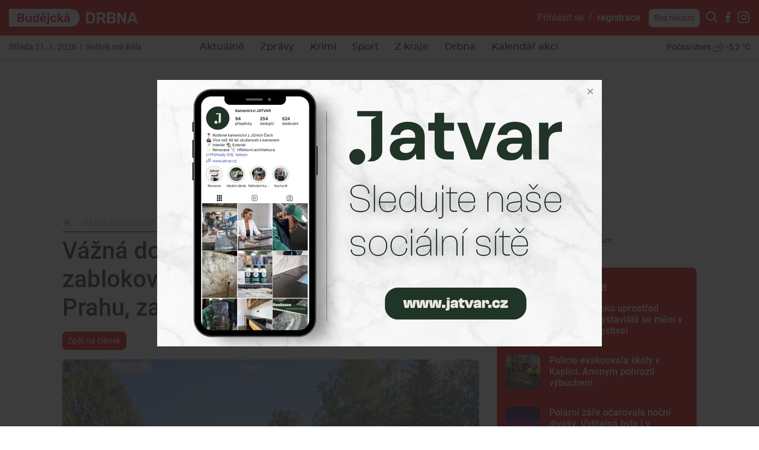

--- FILE ---
content_type: text/html; charset=utf-8
request_url: https://budejcka.drbna.cz/galerie/page/41933-vazna-dopravni-nehoda-tri-aut-zablokovala-dalnici-d3-ve-smeru-na-prahu-zacinaji-se-tvorit-dlouhe-kolony.html
body_size: 26420
content:
<!DOCTYPE html>
<html lang="cs">
<head prefix="og: http://ogp.me/ns# fb: http://ogp.me/ns/fb# article: http://ogp.me/ns/article#">
    <meta name="viewport" content="width=device-width, initial-scale=1, maximum-scale=1, shrink-to-fit=no" />
    <title>Vážná dopravní nehoda tří aut zablokovala dálnici D3 ve směru na Prahu, začínají se tvořit dlouhé kolony  |  Galerie  |  Budějcká Drbna - zprávy z Českých Budějovic a jižních Čech</title>
    <link rel="apple-touch-icon" sizes="180x180" href="https://budejcka.drbna.cz/templates/drbna-2019/favicon-2021/apple-touch-icon.png" />
    <link rel="icon" type="image/png" sizes="32x32" href="https://budejcka.drbna.cz/templates/drbna-2019/favicon-2021/favicon-32x32.png" />
    <link rel="icon" type="image/png" sizes="16x16" href="https://budejcka.drbna.cz/templates/drbna-2019/favicon-2021/favicon-16x16.png" />
    <link rel="manifest" href="https://budejcka.drbna.cz/templates/drbna-2019/favicon-2021/site.webmanifest" />
    <link rel="mask-icon" href="https://budejcka.drbna.cz/templates/drbna-2019/favicon-2021/safari-pinned-tab.svg" color="#5bbad5" />
    <link rel="shortcut icon" href="https://budejcka.drbna.cz/templates/drbna-2019/favicon-2021/favicon.ico" />
    <meta name="msapplication-TileColor" content="#ffffff" />
    <meta name="msapplication-config" content="https://budejcka.drbna.cz/templates/drbna-2019/favicon-2021/browserconfig.xml" />
    <meta name="theme-color" content="#ffffff" />
    <link href="https://budejcka.drbna.cz/templates/drbna-2019/stylesheet-1762501481.css" type="text/css" rel="stylesheet" />
<meta charset="UTF-8" />
<meta name="robots" content="index, follow, archive" />
<meta name="googlebot" content="index, follow, snippet, archive" />
<meta property="og:title" content="Vážná dopravní nehoda tří aut zablokovala dálnici D3 ve směru na Prahu, začínají se tvořit dlouhé kolony" />
<meta property="og:type" content="website" />
<meta property="og:url" content="https://budejcka.drbna-online.cz/galerie/page/41933-vazna-dopravni-nehoda-tri-aut-zablokovala-dalnici-d3-ve-smeru-na-prahu-zacinaji-se-tvorit-dlouhe-kolony.html" />
<meta property="og:image" content="https://budejcka.drbna.cz/files/drbna/images/page/2024/05/13/size7-17156234821395-2-vazna-dopravni-nehoda-tri-aut-zablokovala-dalnici-d3-ve-smeru-na-prahu-zacinaji-se-tvorit-dlouhe-kol.png" />
<meta property="og:site_name" content="Budějcká Drbna - zprávy z Českých Budějovic a jižních Čech" />
<meta property="og:description" content="Z důvodu vážné dopravní nehody ve Středočeském kraji stojí doprava na dálnici D3 ve směru na Prahu. K čelnímu střetu dvou aut došlo mezi sjezdem na z D3 a Miličínem. Silnice je u sjezdu je obousměrně uzavřená a provoz řídí policisté, vznikají dlouhé kolony. " />
<meta property="fb:app_id" content="454812907914194" />
<meta property="fb:admins" content="100000245556778" />
<meta name="author" content="TRIMA NEWS, s.r.o., libor@drbna.cz" />
<meta name="keywords" content="Budějcká Drbna, portal, zpravodajství, České Budějovice, krimi, aktuálně, zprávy, dnes, novinky, žurnalistika, aktuality, region" />
<meta name="description" content="Z důvodu vážné dopravní nehody ve Středočeském kraji stojí doprava na dálnici D3 ve směru na Prahu. K čelnímu střetu dvou aut došlo mezi sjezdem na z D3 a Miličínem. Silnice je u sjezdu je obousměrně uzavřená a provoz řídí policisté, vznikají dlouhé kolony. " /> 

<link rel="canonical" href="https://budejcka.drbna.cz/galerie/page/41933-vazna-dopravni-nehoda-tri-aut-zablokovala-dalnici-d3-ve-smeru-na-prahu-zacinaji-se-tvorit-dlouhe-kolony.html" />
<script async src="https://www.googletagmanager.com/gtag/js?id=G-62XGT4F0CN"></script><script>window.dataLayer = window.dataLayer || [];function gtag(){dataLayer.push(arguments)};gtag("js", new Date());gtag("config", "G-62XGT4F0CN");gtag("config", "G-6BMRXCXK5D");</script><!-- all traffic | cmp -->
<script type="text/javascript">
    (function () {
        const script = document.createElement("script");
        script.src = "https://cdn.cpex.cz/cmp/v2/cpex-cmp.min.js";
        script.type = "text/javascript";
        script.async = true;
        document.head.appendChild(script);
    })();
</script>


<!-- only direct traffic | header bidding -->
<script type="text/javascript">
    (function (url, debug) {
        if(/utm_source=www.seznam.cz&utm_medium=sekce-z-internetu/.test(location.href) || /sssp_session/.test(document.cookie)){ return;}
        const script1 = document.createElement('script');
        const debugMode = /debugad/.test(location.href) ? true : false;
        script1.async = true;
        script1.src = '//delivery.r2b2.cz/hb/im/drbna.cz';
        document.head.appendChild(script1);
        const script2 = document.createElement('script');
        script2.type = 'text/javascript';
        script2.src = debugMode ? debug : url;
        script2.async = true;
        script2.crossOrigin = 'anonymous';
        document.head.appendChild(script2);
        console.log("imm:", debugMode ? debug : url);
    })('https://cdn.jsdelivr.net/gh/impression-media/js/10030.js', 'https://hb.impressionmedia.cz/tmp/1863.js');
</script>


<!-- only direct traffic | mobile branding -->
<script type="text/javascript">
    (function () {
        if(/utm_source=www.seznam.cz&utm_medium=sekce-z-internetu/.test(location.href) || /sssp_session/.test(document.cookie)){ return;}
        const script = document.createElement("script");
        script.src = "https://a-scripts.prod.iprima.cz/scripts/imm/adplacement.js";
        script.type = "text/javascript";
        script.async = true;
        document.head.appendChild(script);
    })();
</script>
<script type="text/javascript">
    window.immad = window.immad || { items: [] };
    window.immad.items.push({
        id: 'mobile-branding',
        type: 'mobile-branding',
        consent: true,
        config: [
            {
                placementId: 570406,
                reload: 30,
                percent: 85,
            },
            {
                placementId: 2071382,
                reload: 30,
                percent: 15,
            }
        ]
    });
</script>


<!-- only direct traffic | outstream -->
<script type="text/javascript">
    (function () {
        if(/utm_source=www.seznam.cz&utm_medium=sekce-z-internetu/.test(location.href) || /sssp_session/.test(document.cookie)){ return;}
        const script = document.createElement("script");
        script.src = "//delivery.r2b2.cz/get/drbna.cz/hb/video_outstream";
        script.type = "text/javascript";
        script.async = true;
        script.defer = true;
        document.head.appendChild(script);
    })();
</script>

<!-- Google GPT/ADM code // IM, nastavení pro cílení na doménu -->
<script type="text/javascript" async="async" src="https://securepubads.g.doubleclick.net/tag/js/gpt.js"></script>
<script type="text/javascript">
    window.googletag = window.googletag || { cmd: [] };
    window.googletag.cmd.push(function () {
       
        var subdomain = location.hostname.split('.')[0] || 'drbna';    
        googletag.cmd.push(function() {
            googletag.pubads().setTargeting("region", subdomain);            
        });
 
        window.googletag.pubads().enableSingleRequest();
    window.googletag.pubads().disableInitialLoad();
    });
</script>

<!-- Caroda -->
<script src="https://publisher.caroda.io/videoPlayer/caroda.min.js?vcid=vcze7a71b25b5bd1d&ctok=2d0cef430a634474244769eeecba" crossorigin="anonymous" defer></script> 

<!-- Site config - nastavení souhlasů -->
<script type="text/javascript" async="async" src="https://protagcdn.com/s/drbna.cz/site.js"></script>
<script type="text/javascript">
    window.protag = window.protag || { cmd: [] };
 window.protag.config = { s:'drbna.cz', childADM: '21668254285', l: 'FbM3ys2m' };
       window.protag.cmd.push(function () {
        window.protag.pageInit();
    });
</script>


<!-- Facebook Pixel Code -->
<script>
  !function(f,b,e,v,n,t,s)
  {if(f.fbq)return;n=f.fbq=function(){n.callMethod?
  n.callMethod.apply(n,arguments):n.queue.push(arguments)};
  if(!f._fbq)f._fbq=n;n.push=n;n.loaded=!0;n.version='2.0';
  n.queue=[];t=b.createElement(e);t.async=!0;
  t.src=v;s=b.getElementsByTagName(e)[0];
  s.parentNode.insertBefore(t,s)}(window, document,'script',
  'https://connect.facebook.net/en_US/fbevents.js');
  fbq('init', '540033310011893');
  fbq('track', 'PageView');
</script>
<noscript><img height="1" width="1" style="display:none"
  src="https://www.facebook.com/tr?id=540033310011893&ev=PageView&noscript=1"
/></noscript>
<!-- End Facebook Pixel Code -->

<!-- Facebook Pixel Code cross -->
<script>
!function(f,b,e,v,n,t,s)
{if(f.fbq)return;n=f.fbq=function(){n.callMethod?
n.callMethod.apply(n,arguments):n.queue.push(arguments)};
if(!f._fbq)f._fbq=n;n.push=n;n.loaded=!0;n.version='2.0';
n.queue=[];t=b.createElement(e);t.async=!0;
t.src=v;s=b.getElementsByTagName(e)[0];
s.parentNode.insertBefore(t,s)}(window, document,'script',
'https://connect.facebook.net/en_US/fbevents.js');
fbq('init', '1757637337744004');
fbq('track', 'PageView');
</script>
<noscript><img height="1" width="1" style="display:none"
src="https://www.facebook.com/tr?id=1757637337744004&ev=PageView&noscript=1"
/></noscript>
<!-- End Facebook Pixel Code cross-->


<!-- Microsoft Clarity -->
<script type="text/javascript">
    (function(c,l,a,r,i,t,y){
        c[a]=c[a]||function(){(c[a].q=c[a].q||[]).push(arguments)};
        t=l.createElement(r);t.async=1;t.src="https://www.clarity.ms/tag/"+i;
        y=l.getElementsByTagName(r)[0];y.parentNode.insertBefore(t,y);
    })(window, document, "clarity", "script", "nct9s4jjsp");
</script><script>(function(w,d,s,l,i){w[l]=w[l]||[];w[l].push({"gtm.start":new Date().getTime(),event:"gtm.js"});var f=d.getElementsByTagName(s)[0],j=d.createElement(s),dl=l!="dataLayer"?"&l="+l:"";j.async=true;j.src="https://www.googletagmanager.com/gtm.js?id="+i+dl;f.parentNode.insertBefore(j,f);})(window,document,"script","dataLayer","GTM-WKRXR4M");</script><script src="https://www.google.com/recaptcha/api.js" async defer></script>    <script src="https://budejcka.drbna.cz/templates/drbna-2019/javascript/isMobile.js"></script>
    <script src="https://budejcka.drbna.cz/templates/drbna-2019/javascript/intersection-observer.js"></script>
    <script src="https://budejcka.drbna.cz/templates/drbna-2019/javascript/lazyload.min.js"></script>
</head><body>
    <!-- (C)2000-2025 Gemius SA - gemiusPrism  / https://www.drbna.cz//Ostatni -->
<script type="text/javascript">
var pp_gemius_identifier = 'olVKtfM.DyR8VllQSqpim_V1jy0FdwL2CPmgX5NordD.Q7';
var gemius_use_cmp = true;
var gemius_cmp_timeout = 10000;
// lines below shouldn't be edited
function gemius_pending(i) { window[i] = window[i] || function() {var x = window[i+'_pdata'] = window[i+'_pdata'] || []; x[x.length]=Array.prototype.slice.call(arguments, 0);};};
(function(cmds) { var c; while(c = cmds.pop()) gemius_pending(c)})(['gemius_cmd', 'gemius_hit', 'gemius_event', 'gemius_init', 'pp_gemius_hit', 'pp_gemius_event', 'pp_gemius_init']);
window.pp_gemius_cmd = window.pp_gemius_cmd || window.gemius_cmd;
(function(d,t) {try {var gt=d.createElement(t),s=d.getElementsByTagName(t)[0],l='http'+((location.protocol=='https:')?'s':''); gt.setAttribute('async','async');
gt.setAttribute('defer','defer'); gt.src=l+'://spir.hit.gemius.pl/xgemius.min.js'; s.parentNode.insertBefore(gt,s);} catch (e) {}})(document,'script');
</script>
<noscript><iframe src="https://www.googletagmanager.com/ns.html?id=GTM-WKRXR4M" height="0" width="0" style="display:none;visibility:hidden"></iframe></noscript><script>
  window.fbAsyncInit = function() {
    FB.init({
      appId: '454812907914194',
      xfbml: true,
      version: 'v4.0'
    });
  };
</script>
<script async defer src="https://connect.facebook.net/cs_CZ/sdk.js"></script>

<div class="layoutHeader">
    <div class="layoutHeader__first">
        <div class="container-fluid">
            <div class="float-right">
                <!-- .userMenuHeader -->
                <div class="userMenuHeader">
                    <a href="#formLogin" data-fancybox>Přihlásit&nbsp;se</a>&nbsp;&nbsp;/&nbsp;&nbsp;<a href="https://budejcka.drbna.cz/profile/registration.html" class="userMenuHeader__bold">registrace</a>                </div>
                <!-- /.userMenuHeader -->

                <!-- .searchHeader -->
                <div class="searchHeader">
                    <a href="https://budejcka.drbna.cz/profile/premium.html" class="btn btn-white btn-sm" title="Drbna bez reklam">Bez reklam</a>
                    <button type="button" class="btn btn-primary p-0 iconHeader" data-toggle="collapse" data-target=".formSearch">
                        <span class="icon icon-search"></span></button><div class="collapse formSearch">
                        <form action="https://budejcka.drbna.cz/vyhledavani.html" method="get" enctype="multipart/form-data" class="need-validated">                        <div class="input-group">
                            <input type="search" name="search" placeholder="Hledat ve zprávách..." class="form-control" value="" required />
                            <div class="input-group-append">
                                <button type="submit" class="btn btn-link">
                                    <span class="icon icon-search"></span>
                                </button>
                            </div>
                        </div>
                        </form>                    </div><a href="https://www.facebook.com/budejckadrbna/" target="_blank" class="iconHeader"><span class="icon icon-facebook-letter"></span></a><a href="https://www.instagram.com/budejckadrbna/" target="_blank" class="iconHeader"><span class="icon icon-instagram"></span></a>                </div>
                <!-- /.searchHeader -->
            </div>

            <!-- .brand.brand-header -->
                        <div class="brand brand--header brand--instance2">
                <a href="https://budejcka.drbna.cz/" title="Vážná dopravní nehoda tří aut zablokovala dálnici D3 ve směru na Prahu, začínají se tvořit dlouhé kolony  |  Galerie  |  Budějcká Drbna - zprávy z Českých Budějovic a jižních Čech">
                    <img src="https://budejcka.drbna.cz/templates/drbna-2019/images/layout/logo-2025/drbna-2.svg" alt="Vážná dopravní nehoda tří aut zablokovala dálnici D3 ve směru na Prahu, začínají se tvořit dlouhé kolony  |  Galerie  |  Budějcká Drbna - zprávy z Českých Budějovic a jižních Čech" width="217" height="30" class="img-fluid" />
                </a>
            </div>
            <!-- /.brand.brand-header -->


            <!-- .menuUser -->
            <div class="menuUser align-self-center">
                <!-- .menuUser__list -->
                <ul class="menuUser__list">
                    <li><a href="#formLogin" title="Můj profil" class="btnAfterAddon" data-afteraddon="Profil" data-fancybox><span class="icon icon-user"></span></a></li>                </ul>
                <!-- /.menuUser__list -->
                <!-- .menuMain__toggle -->
                <button class="navbar-toggler menuMain__toggle btnAfterAddon" data-afteraddon="Menu" type="button" data-toggle="collapse" data-target="#navbarNavDropdown" aria-controls="navbarNavDropdown" aria-expanded="false">
                    <span class="icon icon-bars"></span>
                </button>
                <!-- /.menuMain__toggle -->
            </div>
            <!-- /.menuUser -->
        </div>
    </div>
    <div class="layoutHeader__last">
        <div class="container-fluid">
            <!-- .svatekHeader -->
            <div class="svatekHeader">
                Středa 21. 1. 2026&nbsp;&nbsp;|&nbsp;&nbsp;Svátek má Běla            </div>
            <!-- /.svatekHeader -->

            <!-- .menuMain -->
            <div class="menuMain">
                <div class="collapse navbar-collapse menuMain__collapse" id="navbarNavDropdown">
                    <div class="menuMain__collapseCover">
                        <div class="menuMain__collapseContent">
                            
<!-- .menuMain__list -->
<ul class="navbar-nav menuMain__list"><li class="nav-item"><a href="https://budejcka.drbna.cz/aktualne.html" title="Aktuálně" class="nav-link">Aktuálně</a></li><li class="nav-item dropdown"><a href="https://budejcka.drbna.cz/zpravy.html" title="Zprávy" class="nav-link" data-toggle="dropdown" role="button" aria-haspopup="true" aria-expanded="false">Zprávy</a><div class="dropdown-menu"><a href="https://budejcka.drbna.cz/zpravy.html" title="Zprávy" class="dropdown-item active">Zprávy</a><a href="https://budejcka.drbna.cz/zpravy/doprava.html" title="Doprava" class="dropdown-item">Doprava</a><a href="https://budejcka.drbna.cz/zpravy/ekonomika.html" title="Ekonomika" class="dropdown-item">Ekonomika</a><a href="https://budejcka.drbna.cz/zpravy/kultura.html" title="Kultura" class="dropdown-item">Kultura</a><a href="https://budejcka.drbna.cz/zpravy/politika.html" title="Politika" class="dropdown-item">Politika</a><a href="https://budejcka.drbna.cz/zpravy/spolecnost.html" title="Společnost" class="dropdown-item">Společnost</a><a href="https://budejcka.drbna.cz/zpravy/vzdelani.html" title="Vzdělání" class="dropdown-item">Vzdělání</a><a href="https://budejcka.drbna.cz/zpravy/zdravi.html" title="Zdraví" class="dropdown-item">Zdraví</a></div></li><li class="nav-item"><a href="https://budejcka.drbna.cz/krimi.html" title="Krimi" class="nav-link">Krimi</a></li><li class="nav-item dropdown"><a href="https://budejcka.drbna.cz/sport.html" title="Sport" class="nav-link" data-toggle="dropdown" role="button" aria-haspopup="true" aria-expanded="false">Sport</a><div class="dropdown-menu"><a href="https://budejcka.drbna.cz/sport.html" title="Sport" class="dropdown-item active">Sport</a><a href="https://budejcka.drbna.cz/sport/fotbal.html" title="Fotbal" class="dropdown-item">Fotbal</a><a href="https://budejcka.drbna.cz/sport/hokej.html" title="Hokej" class="dropdown-item">Hokej</a><a href="https://budejcka.drbna.cz/sport/micove-sporty.html" title="Míčové sporty" class="dropdown-item">Míčové sporty</a><a href="https://budejcka.drbna.cz/sport/ostatni-sporty.html" title="Ostatní sporty" class="dropdown-item">Ostatní sporty</a></div></li><li class="nav-item dropdown"><a href="https://budejcka.drbna.cz/z-kraje.html" title="Z kraje" class="nav-link" data-toggle="dropdown" role="button" aria-haspopup="true" aria-expanded="false">Z kraje</a><div class="dropdown-menu"><a href="https://budejcka.drbna.cz/z-kraje.html" title="Z kraje" class="dropdown-item active">Z kraje</a><a href="https://budejcka.drbna.cz/z-kraje/taborsko.html" title="Táborsko" class="dropdown-item">Táborsko</a><a href="https://budejcka.drbna.cz/z-kraje/strakonicko.html" title="Strakonicko" class="dropdown-item">Strakonicko</a><a href="https://budejcka.drbna.cz/z-kraje/prachaticko.html" title="Prachaticko" class="dropdown-item">Prachaticko</a><a href="https://budejcka.drbna.cz/z-kraje/pisecko.html" title="Písecko" class="dropdown-item">Písecko</a><a href="https://budejcka.drbna.cz/z-kraje/jindrichohradecko.html" title="Jindřichohradecko" class="dropdown-item">Jindřichohradecko</a><a href="https://budejcka.drbna.cz/z-kraje/ceskokrumlovsko.html" title="Českokrumlovsko" class="dropdown-item">Českokrumlovsko</a><a href="https://budejcka.drbna.cz/z-kraje/ceskobudejovicko.html" title="Českobudějovicko" class="dropdown-item">Českobudějovicko</a></div></li><li class="nav-item dropdown"><a href="https://budejcka.drbna.cz/drbna.html" title="Drbna" class="nav-link" data-toggle="dropdown" role="button" aria-haspopup="true" aria-expanded="false">Drbna</a><div class="dropdown-menu"><a href="https://budejcka.drbna.cz/drbna.html" title="Drbna" class="dropdown-item active">Drbna</a><a href="https://budejcka.drbna.cz/drbna/historicka.html" title="Historička" class="dropdown-item">Historička</a><a href="https://budejcka.drbna.cz/drbna/blogy-a-komentare.html" title="Blogy a komentáře" class="dropdown-item">Blogy a komentáře</a><a href="https://budejcka.drbna.cz/drbna/vyber-sefredaktora.html" title="Výběr šéfredaktora" class="dropdown-item">Výběr šéfredaktora</a><a href="https://budejcka.drbna.cz/drbna/bez-servitku.html" title="Bez servítků" class="dropdown-item">Bez servítků</a><a href="https://budejcka.drbna.cz/drbna/neobycejni.html" title="(Ne)obyčejní" class="dropdown-item">(Ne)obyčejní</a><a href="https://budejcka.drbna.cz/drbna/ankety.html" title="Ankety" class="dropdown-item">Ankety</a></div></li><li class="nav-item"><a href="https://budejcka.drbna.cz/drbna/kalendar-akci.html" title="Kalendář akcí" class="nav-link">Kalendář akcí</a></li></ul>
<!-- /.menuMain__list -->
                            <div class="formSearch d-lg-none">
                                <form action="https://budejcka.drbna.cz/vyhledavani.html" method="get" enctype="multipart/form-data" class="need-validated">                                <div class="input-group">
                                    <input type="search" name="search" placeholder="Hledat ve zprávách..." class="form-control" value="" required />
                                    <div class="input-group-append">
                                        <button type="submit" class="btn btn-link">
                                            <span class="icon icon-search"></span>
                                        </button>
                                    </div>
                                </div>
                                </form>                            </div>
                            <!-- .pocasiHeader -->
                            <div class="pocasiHeader d-lg-none">
                                
<!-- .loopPocasi -->
<div class="loopPocasi"><a href="https://budejcka.drbna.cz/pocasi.html" title="Počasí"><span class="loopPocasi__day">Počasí dnes</span><span class="loopPocasi__img"><img src="https://budejcka.drbna.cz/templates/drbna-2019/images/pocasi/monochromaticke/small/4.png" alt="" width="20" height="20" /></span><span class="loopPocasi__temp">-5,2&nbsp;°C</span></a></div>
<!-- /.loopPocasi -->
                                <a href="https://budejcka.drbna.cz/pocasi.html" title="Počasí"></a>
                            </div>
                            <!-- /.pocasiHeader -->

                            <!-- .svatekHeader -->
                            <div class="svatekHeader d-lg-none">
                                Středa 21. ledna 2026&nbsp;&nbsp;|&nbsp;&nbsp;Svátek má Běla                            </div>
                            <!-- /.svatekHeader -->

                            <div class="py-3 d-lg-none border-bottom">
                                <a href="https://budejcka.drbna.cz/profile/premium.html" class="btn btn-primary btn-sm" title="Drbna bez reklam">Drbna bez reklam</a>
                            </div>
                        </div>
                    </div>
                </div>
            </div>
            <!-- /.menuMain -->

            <!-- .pocasiHeader -->
            <div class="pocasiHeader">
                
<!-- .loopPocasi -->
<div class="loopPocasi"><a href="https://budejcka.drbna.cz/pocasi.html" title="Počasí"><span class="loopPocasi__day">Počasí dnes</span><span class="loopPocasi__img"><img src="https://budejcka.drbna.cz/templates/drbna-2019/images/pocasi/monochromaticke/small/4.png" alt="" width="20" height="20" /></span><span class="loopPocasi__temp">-5,2&nbsp;°C</span></a></div>
<!-- /.loopPocasi -->
            </div>
            <!-- /.pocasiHeader -->
        </div>
    </div>
</div>

    <!-- .layoutTop -->
    <div class="layoutTop">
        <div class="container">
            <div class="banner banner--position8 text-center mb-4"><div class="banner__slot d-inline-block"><div id='sub_leaderboard'></div></div></div>        </div>
    </div>
    <!-- /.layoutTop -->



<!-- .layoutContent -->
<div class="layoutContent">
    <div class="container bg-white">
                    <div class="row">
                <div class="col-12 col-md-8 contentMain">
                    <!-- .breadcrumbCover --><nav class="mb-2 breadcrumbCover" aria-label="breadcrumb"><!-- .breadcrumb --><ol class="breadcrumb d-inline-flex flex-column"><li class="breadcrumb-item"><a href="https://budejcka.drbna.cz/" title="Budějcká Drbna - zprávy z Českých Budějovic a jižních Čech"><span class="icon icon-home"></span></a></li><li class="breadcrumb-item active" aria-current="page">Vážná dopravní nehoda tří aut zablokovala dálnici D3 ve směru na Prahu, začínají se tvořit dlouhé kolony</li></ol><!-- /.breadcrumb --></nav><!-- /.breadcrumbCover --><div class="row mb-3 detail detailArticle"><div class="col-12"><h1 class="mb-3 headingMain">Vážná dopravní nehoda tří aut zablokovala dálnici D3 ve směru na Prahu, začínají se tvořit dlouhé kolony</h1><p><a href="https://budejcka.drbna.cz/zpravy/doprava/41933-vazna-dopravni-nehoda-tri-aut-zablokovala-dalnici-d3-ve-smeru-na-prahu-zacinaji-se-tvorit-dlouhe-kolony.html" class="btn btn-sm btn-primary" title="Vážná dopravní nehoda tří aut zablokovala dálnici D3 ve směru na Prahu, začínají se tvořit dlouhé kolony">Zpět na článek</a></p><div class="listPhotos"><div class="listPhotos__item"><a href="https://www.drbna.cz/files/drbna/images/page/2024/05/13/size4-17156234821395-2-vazna-dopravni-nehoda-tri-aut-zablokovala-dalnici-d3-ve-smeru-na-prahu-zacinaji-se-tvorit-dlouhe-kol.jpeg" title="Vážná dopravní nehoda tří aut zablokovala dálnici D3 ve směru na Prahu, začínají se tvořit dlouhé kolony" data-fancybox="1" data-caption="Vážná dopravní nehoda tří aut zablokovala dálnici D3 ve směru na Prahu, začínají se tvořit dlouhé kolony">
                                        <img 
                                            src="https://budejcka.drbna.cz/templates/drbna-2019/images/layout/gallery-placeholder-item.png" 
                                            data-src="https://www.drbna.cz/files/drbna/images/page/2024/05/13/size4-17156234821395-2-vazna-dopravni-nehoda-tri-aut-zablokovala-dalnici-d3-ve-smeru-na-prahu-zacinaji-se-tvorit-dlouhe-kol.jpeg" 
                                            alt="Vážná dopravní nehoda tří aut zablokovala dálnici D3 ve směru na Prahu, začínají se tvořit dlouhé kolony" 
                                            class="img-fluid lazyload rounded" 
                                            width="1200" 
                                            height="1200" 
                                        />
                                    </a></div><div class="listPhotos__item"><a href="https://www.drbna.cz/files/drbna/images/page/2024/05/13/size4-17156234768865-2-vazna-dopravni-nehoda-tri-aut-zablokovala-dalnici-d3-ve-smeru-na-prahu-zacinaji-se-tvorit-dlouhe-kol.jpeg" title="Vážná dopravní nehoda tří aut zablokovala dálnici D3 ve směru na Prahu, začínají se tvořit dlouhé kolony" data-fancybox="1" data-caption="Vážná dopravní nehoda tří aut zablokovala dálnici D3 ve směru na Prahu, začínají se tvořit dlouhé kolony">
                                        <img 
                                            src="https://budejcka.drbna.cz/templates/drbna-2019/images/layout/gallery-placeholder-item.png" 
                                            data-src="https://www.drbna.cz/files/drbna/images/page/2024/05/13/size4-17156234768865-2-vazna-dopravni-nehoda-tri-aut-zablokovala-dalnici-d3-ve-smeru-na-prahu-zacinaji-se-tvorit-dlouhe-kol.jpeg" 
                                            alt="Vážná dopravní nehoda tří aut zablokovala dálnici D3 ve směru na Prahu, začínají se tvořit dlouhé kolony" 
                                            class="img-fluid lazyload rounded" 
                                            width="1200" 
                                            height="1200" 
                                        />
                                    </a></div><div class="listPhotos__item"><a href="https://www.drbna.cz/files/drbna/images/page/2024/05/13/size4-17156234782959-2-vazna-dopravni-nehoda-tri-aut-zablokovala-dalnici-d3-ve-smeru-na-prahu-zacinaji-se-tvorit-dlouhe-kol.jpeg" title="Vážná dopravní nehoda tří aut zablokovala dálnici D3 ve směru na Prahu, začínají se tvořit dlouhé kolony" data-fancybox="1" data-caption="Vážná dopravní nehoda tří aut zablokovala dálnici D3 ve směru na Prahu, začínají se tvořit dlouhé kolony">
                                        <img 
                                            src="https://budejcka.drbna.cz/templates/drbna-2019/images/layout/gallery-placeholder-item.png" 
                                            data-src="https://www.drbna.cz/files/drbna/images/page/2024/05/13/size4-17156234782959-2-vazna-dopravni-nehoda-tri-aut-zablokovala-dalnici-d3-ve-smeru-na-prahu-zacinaji-se-tvorit-dlouhe-kol.jpeg" 
                                            alt="Vážná dopravní nehoda tří aut zablokovala dálnici D3 ve směru na Prahu, začínají se tvořit dlouhé kolony" 
                                            class="img-fluid lazyload rounded" 
                                            width="1200" 
                                            height="1200" 
                                        />
                                    </a></div><div class="listPhotos__item"><a href="https://www.drbna.cz/files/drbna/images/page/2024/05/13/size4-17156234796074-2-vazna-dopravni-nehoda-tri-aut-zablokovala-dalnici-d3-ve-smeru-na-prahu-zacinaji-se-tvorit-dlouhe-kol.jpeg" title="Vážná dopravní nehoda tří aut zablokovala dálnici D3 ve směru na Prahu, začínají se tvořit dlouhé kolony" data-fancybox="1" data-caption="Vážná dopravní nehoda tří aut zablokovala dálnici D3 ve směru na Prahu, začínají se tvořit dlouhé kolony">
                                        <img 
                                            src="https://budejcka.drbna.cz/templates/drbna-2019/images/layout/gallery-placeholder-item.png" 
                                            data-src="https://www.drbna.cz/files/drbna/images/page/2024/05/13/size4-17156234796074-2-vazna-dopravni-nehoda-tri-aut-zablokovala-dalnici-d3-ve-smeru-na-prahu-zacinaji-se-tvorit-dlouhe-kol.jpeg" 
                                            alt="Vážná dopravní nehoda tří aut zablokovala dálnici D3 ve směru na Prahu, začínají se tvořit dlouhé kolony" 
                                            class="img-fluid lazyload rounded" 
                                            width="1200" 
                                            height="1200" 
                                        />
                                    </a></div><div class="listPhotos__item"><a href="https://www.drbna.cz/files/drbna/images/page/2024/05/13/size4-17156234808381-2-vazna-dopravni-nehoda-tri-aut-zablokovala-dalnici-d3-ve-smeru-na-prahu-zacinaji-se-tvorit-dlouhe-kol.jpeg" title="Vážná dopravní nehoda tří aut zablokovala dálnici D3 ve směru na Prahu, začínají se tvořit dlouhé kolony" data-fancybox="1" data-caption="Vážná dopravní nehoda tří aut zablokovala dálnici D3 ve směru na Prahu, začínají se tvořit dlouhé kolony">
                                        <img 
                                            src="https://budejcka.drbna.cz/templates/drbna-2019/images/layout/gallery-placeholder-item.png" 
                                            data-src="https://www.drbna.cz/files/drbna/images/page/2024/05/13/size4-17156234808381-2-vazna-dopravni-nehoda-tri-aut-zablokovala-dalnici-d3-ve-smeru-na-prahu-zacinaji-se-tvorit-dlouhe-kol.jpeg" 
                                            alt="Vážná dopravní nehoda tří aut zablokovala dálnici D3 ve směru na Prahu, začínají se tvořit dlouhé kolony" 
                                            class="img-fluid lazyload rounded" 
                                            width="1200" 
                                            height="1200" 
                                        />
                                    </a></div><div class="pt-4"><div class="banner banner--position16 text-center mb-4"><div class="banner__slot d-inline-block adsLabel" data-adslabel="Reklama"><div id='sub_podPerexem'></div><p class="adsLabelWithoutAds"><a href="https://budejcka.drbna.cz/profile/premium.html" title="Bez reklam">Premium</a></p></div></div></div></div></div></div>                </div>
                <div class="col-12 col-md-4 contentRight">
                    <div class="banner banner--position11 text-center mb-4"><div class="banner__slot d-inline-block adsLabel" data-adslabel="Reklama"><div id='sub_square1'></div><p class="adsLabelWithoutAds"><a href="https://budejcka.drbna.cz/profile/premium.html" title="Bez reklam">Premium</a></p></div></div><div class="listArticlesSmall listArticlesSmall--primary bg-primary"><h2 class="headingSection listArticlesSmall__heading"><a href="https://budejcka.drbna.cz/drbna/vyber-sefredaktora.html" title="Výběr šéfredaktora">Výběr šéfredaktora</a></h2>
<!-- .loopArticleSmall -->
<div class="loopArticleSmall loopArticleSmall--xs loopArticleSmall--inverted"><a href="https://budejcka.drbna.cz/sport/47595-zimni-stredisko-uprostred-budejovic-vystaviste-se-meni-v-olympijsky-festival.html" class="loopArticleSmall__img" title="Zimní středisko uprostřed Budějovic. Výstaviště se mění v olympijský festival"><img src="https://budejcka.drbna.cz/templates/drbna-2019/images/layout/article-placeholder.png" data-src="https://budejcka.drbna.cz/files/drbna/images/page/2026/01/20/size1-17689214423313-2-zimni-stredisko-uprostred-budejovic-vystaviste-se-meni-v-olympijsky-festival.jpg" alt="Zimní středisko uprostřed Budějovic. Výstaviště se mění v olympijský festival" width="750" height="434" class="img-fluid lazyload" /></a><h2 class="loopArticleSmall__heading"><a href="https://budejcka.drbna.cz/sport/47595-zimni-stredisko-uprostred-budejovic-vystaviste-se-meni-v-olympijsky-festival.html" title="Zimní středisko uprostřed Budějovic. Výstaviště se mění v olympijský festival">Zimní středisko uprostřed Budějovic. Výstaviště se mění v olympijský festival</a></h2></div>
<!-- /.loopArticleSmall -->

<!-- .loopArticleSmall -->
<div class="loopArticleSmall loopArticleSmall--xs loopArticleSmall--inverted"><a href="https://budejcka.drbna.cz/krimi/47591-policie-evakuuje-skoly-v-kaplici-anonym-pohrozil-vybuchem.html" class="loopArticleSmall__img" title="Policie evakuovala školy v Kaplici. Anonym pohrozil výbuchem"><img src="https://budejcka.drbna.cz/templates/drbna-2019/images/layout/article-placeholder.png" data-src="https://budejcka.drbna.cz/files/drbna/images/page/2026/01/20/size1-17688958648395-2-policie-evakuuje-skoly-v-kaplici-anonym-pohrozil-vybuchem.jpeg" alt="Policie evakuovala školy v Kaplici. Anonym pohrozil výbuchem" width="750" height="434" class="img-fluid lazyload" /><span class="loopArticleSmall__updated">Aktualizováno včera</span></a><h2 class="loopArticleSmall__heading"><a href="https://budejcka.drbna.cz/krimi/47591-policie-evakuuje-skoly-v-kaplici-anonym-pohrozil-vybuchem.html" title="Policie evakuovala školy v Kaplici. Anonym pohrozil výbuchem">Policie evakuovala školy v Kaplici. Anonym pohrozil výbuchem</a></h2></div>
<!-- /.loopArticleSmall -->

<!-- .loopArticleSmall -->
<div class="loopArticleSmall loopArticleSmall--xs loopArticleSmall--inverted"><a href="https://budejcka.drbna.cz/zpravy/spolecnost/47589-polarni-zare-ocarovala-nocni-divaky-viditelna-byla-i-v-jihoceskem-kraji.html" class="loopArticleSmall__img" title="Polární záře očarovala noční diváky. Viditelná byla i v Jihočeském kraji"><img src="https://budejcka.drbna.cz/templates/drbna-2019/images/layout/article-placeholder.png" data-src="https://budejcka.drbna.cz/files/drbna/images/page/2026/01/20/size1-17688917023142-2-polarni-zare-ocarovala-nocni-divaky-viditelna-byla-i-v-jihoceskem-kraji.jpg" alt="Polární záře očarovala noční diváky. Viditelná byla i v Jihočeském kraji" width="750" height="434" class="img-fluid lazyload" /></a><h2 class="loopArticleSmall__heading"><a href="https://budejcka.drbna.cz/zpravy/spolecnost/47589-polarni-zare-ocarovala-nocni-divaky-viditelna-byla-i-v-jihoceskem-kraji.html" title="Polární záře očarovala noční diváky. Viditelná byla i v Jihočeském kraji">Polární záře očarovala noční diváky. Viditelná byla i v Jihočeském kraji</a></h2></div>
<!-- /.loopArticleSmall -->

<!-- .loopArticleSmall -->
<div class="loopArticleSmall loopArticleSmall--xs loopArticleSmall--inverted"><a href="https://budejcka.drbna.cz/zpravy/47587-hriste-workouty-i-parky-budejovice-planuji-dalsi-investic-do-volneho-casu.html" class="loopArticleSmall__img" title="Hřiště, workouty i parky. Budějovice plánují další investic do volného času"><img src="https://budejcka.drbna.cz/templates/drbna-2019/images/layout/article-placeholder.png" data-src="https://budejcka.drbna.cz/files/drbna/images/page/2026/01/19/size1-17688422853608-2-hriste-workouty-i-parky-budejovice-planuji-dalsi-investic-do-volneho-casu.jpg" alt="Hřiště, workouty i parky. Budějovice plánují další investic do volného času" width="750" height="434" class="img-fluid lazyload" /></a><h2 class="loopArticleSmall__heading"><a href="https://budejcka.drbna.cz/zpravy/47587-hriste-workouty-i-parky-budejovice-planuji-dalsi-investic-do-volneho-casu.html" title="Hřiště, workouty i parky. Budějovice plánují další investic do volného času">Hřiště, workouty i parky. Budějovice plánují další investic do volného času</a></h2></div>
<!-- /.loopArticleSmall -->

<!-- .loopArticleSmall -->
<div class="loopArticleSmall loopArticleSmall--xs loopArticleSmall--inverted"><a href="https://budejcka.drbna.cz/zpravy/politika/47584-ods-opousti-i-byvaly-poslanec-kral-strane-chybi-sebereflexe-a-nepripousti-si-realitu-vzkazal.html" class="loopArticleSmall__img" title="ODS opouští i bývalý poslanec Král. Straně chybí sebereflexe a nepřipouští si realitu, vzkázal"><img src="https://budejcka.drbna.cz/templates/drbna-2019/images/layout/article-placeholder.png" data-src="https://budejcka.drbna.cz/files/drbna/images/page/2026/01/19/size1-17688237116274-2-ods-opousti-i-byvaly-poslanec-kral-strane-chybi-sebereflexe-a-nepripousti-si-realitu-vzkazal.jpg" alt="ODS opouští i bývalý poslanec Král. Straně chybí sebereflexe a nepřipouští si realitu, vzkázal" width="750" height="434" class="img-fluid lazyload" /></a><h2 class="loopArticleSmall__heading"><a href="https://budejcka.drbna.cz/zpravy/politika/47584-ods-opousti-i-byvaly-poslanec-kral-strane-chybi-sebereflexe-a-nepripousti-si-realitu-vzkazal.html" title="ODS opouští i bývalý poslanec Král. Straně chybí sebereflexe a nepřipouští si realitu, vzkázal">ODS opouští i bývalý poslanec Král. Straně chybí sebereflexe a nepřipouští si realitu, vzkázal</a></h2></div>
<!-- /.loopArticleSmall -->
</div><div class="banner banner--position12 text-center mb-4"><div class="banner__slot d-inline-block adsLabel" data-adslabel="Reklama"><div id='sub_doubleSquare1'></div><p class="adsLabelWithoutAds"><a href="https://budejcka.drbna.cz/profile/premium.html" title="Bez reklam">Premium</a></p></div></div><div class="banner banner--position13 text-center mb-4"><div class="banner__slot d-inline-block adsLabel" data-adslabel="Reklama"><div id='sub_doubleSquare2'></div><p class="adsLabelWithoutAds"><a href="https://budejcka.drbna.cz/profile/premium.html" title="Bez reklam">Premium</a></p></div></div><div class="listArticlesSmall mb-3"><h2 class="headingSection listArticlesSmall__heading">Nejnovější články</h2>
<!-- .loopArticleSmall -->
<div class="loopArticleSmall loopArticleSmall--xs"><a href="https://budejcka.drbna.cz/zpravy/47598-rozsahly-pozar-v-dolnich-slovenicich-ohen-zasahl-velkou-cast-staveni.html" class="loopArticleSmall__img" title="Rozsáhlý požár v Dolních Slověnicích. Oheň zasáhl velkou část stavení"><img src="https://budejcka.drbna.cz/templates/drbna-2019/images/layout/article-placeholder.png" data-src="https://budejcka.drbna.cz/files/drbna/images/page/2026/01/21/size1-17689810629049-2-rozsahly-pozar-v-dolnich-slovenicich-ohen-zasahl-velkou-cast-staveni.jpeg" alt="Rozsáhlý požár v Dolních Slověnicích. Oheň zasáhl velkou část stavení" width="750" height="434" class="img-fluid lazyload" /></a><h3 class="loopArticleSmall__heading"><a href="https://budejcka.drbna.cz/zpravy/47598-rozsahly-pozar-v-dolnich-slovenicich-ohen-zasahl-velkou-cast-staveni.html" title="Rozsáhlý požár v Dolních Slověnicích. Oheň zasáhl velkou část stavení">Rozsáhlý požár v Dolních Slověnicích. Oheň zasáhl velkou část stavení</a></h3></div>
<!-- /.loopArticleSmall -->

<!-- .loopArticleSmall -->
<div class="loopArticleSmall loopArticleSmall--xs"><a href="https://budejcka.drbna.cz/zpravy/47597-divku-ktera-se-topila-v-rece-v-c-budejovicich-propustili-z-nemocnice.html" class="loopArticleSmall__img" title="Dívku, která se topila v řece v Č. Budějovicích, propustili z nemocnice"><img src="https://budejcka.drbna.cz/templates/drbna-2019/images/layout/article-placeholder.png" data-src="https://budejcka.drbna.cz/files/drbna/images/page/2026/01/20/size1-1768938366448-2-divku-ktera-se-topila-v-rece-v-c-budejovicich-propustili-z-nemocnice.jpg" alt="Dívku, která se topila v řece v Č. Budějovicích, propustili z nemocnice" width="750" height="434" class="img-fluid lazyload" /></a><h3 class="loopArticleSmall__heading"><a href="https://budejcka.drbna.cz/zpravy/47597-divku-ktera-se-topila-v-rece-v-c-budejovicich-propustili-z-nemocnice.html" title="Dívku, která se topila v řece v Č. Budějovicích, propustili z nemocnice">Dívku, která se topila v řece v Č. Budějovicích, propustili z nemocnice</a></h3></div>
<!-- /.loopArticleSmall -->

<!-- .loopArticleSmall -->
<div class="loopArticleSmall loopArticleSmall--xs"><a href="https://budejcka.drbna.cz/sport/micove-sporty/47596-jihostroj-si-zkomplikoval-cestu-do-final-four-porazkou-ve-zline.html" class="loopArticleSmall__img" title="Jihostroj si zkomplikoval cestu do Final Four porážkou ve Zlíně"><img src="https://budejcka.drbna.cz/templates/drbna-2019/images/layout/article-placeholder.png" data-src="https://budejcka.drbna.cz/files/drbna/images/page/2026/01/20/size1-17689377138808-2-jihostroj-si-zkomplikoval-cestu-do-final-four-porazkou-ve-zline.png" alt="Jihostroj si zkomplikoval cestu do Final Four porážkou ve Zlíně" width="750" height="434" class="img-fluid lazyload" /></a><h3 class="loopArticleSmall__heading"><a href="https://budejcka.drbna.cz/sport/micove-sporty/47596-jihostroj-si-zkomplikoval-cestu-do-final-four-porazkou-ve-zline.html" title="Jihostroj si zkomplikoval cestu do Final Four porážkou ve Zlíně">Jihostroj si zkomplikoval cestu do Final Four porážkou ve Zlíně</a></h3></div>
<!-- /.loopArticleSmall -->

<!-- .loopArticleSmall -->
<div class="loopArticleSmall loopArticleSmall--xs"><a href="https://budejcka.drbna.cz/sport/fotbal/47594-mladeznicka-elita-miri-do-plane-zimni-liga-predstavi-28-tymu-ve-128-utkanich.html" class="loopArticleSmall__img" title="Mládežnická elita míří do Plané. Zimní liga představí 28 týmů ve 128 utkáních"><img src="https://budejcka.drbna.cz/templates/drbna-2019/images/layout/article-placeholder.png" data-src="https://budejcka.drbna.cz/files/drbna/images/page/2026/01/20/size1-17689133687321-2-mladeznicka-elita-miri-do-plane-zimni-liga-predstavi-28-tymu-ve-128-utkanich.jpg" alt="Mládežnická elita míří do Plané. Zimní liga představí 28 týmů ve 128 utkáních" width="750" height="434" class="img-fluid lazyload" /></a><h3 class="loopArticleSmall__heading"><a href="https://budejcka.drbna.cz/sport/fotbal/47594-mladeznicka-elita-miri-do-plane-zimni-liga-predstavi-28-tymu-ve-128-utkanich.html" title="Mládežnická elita míří do Plané. Zimní liga představí 28 týmů ve 128 utkáních">Mládežnická elita míří do Plané. Zimní liga představí 28 týmů ve 128 utkáních</a></h3></div>
<!-- /.loopArticleSmall -->

<!-- .loopArticleSmall -->
<div class="loopArticleSmall loopArticleSmall--xs"><a href="https://budejcka.drbna.cz/sport/47595-zimni-stredisko-uprostred-budejovic-vystaviste-se-meni-v-olympijsky-festival.html" class="loopArticleSmall__img" title="Zimní středisko uprostřed Budějovic. Výstaviště se mění v olympijský festival"><img src="https://budejcka.drbna.cz/templates/drbna-2019/images/layout/article-placeholder.png" data-src="https://budejcka.drbna.cz/files/drbna/images/page/2026/01/20/size1-17689214423313-2-zimni-stredisko-uprostred-budejovic-vystaviste-se-meni-v-olympijsky-festival.jpg" alt="Zimní středisko uprostřed Budějovic. Výstaviště se mění v olympijský festival" width="750" height="434" class="img-fluid lazyload" /></a><h3 class="loopArticleSmall__heading"><a href="https://budejcka.drbna.cz/sport/47595-zimni-stredisko-uprostred-budejovic-vystaviste-se-meni-v-olympijsky-festival.html" title="Zimní středisko uprostřed Budějovic. Výstaviště se mění v olympijský festival">Zimní středisko uprostřed Budějovic. Výstaviště se mění v olympijský festival</a></h3></div>
<!-- /.loopArticleSmall -->
</div><div class="listArticlesSmall listArticlesSmall--secondary bg-secondary"><h2 class="headingSection listArticlesSmall__heading">Nejčtenější články</h2>
<!-- .loopArticleSmall -->
<div class="loopArticleSmall loopArticleSmall--secondary loopArticleSmall--xs"><a href="https://budejcka.drbna.cz/zpravy/spolecnost/47576-dve-divky-se-topily-ve-vltave-v-budejovicich-jedna-je-v-kritickem-stavu.html" class="loopArticleSmall__img" title="Dvě dívky se topily ve Vltavě v Budějovicích. Jedna zemřela, druhá je v kritickém stavu"><img src="https://budejcka.drbna.cz/templates/drbna-2019/images/layout/article-placeholder.png" data-src="https://budejcka.drbna.cz/files/drbna/images/page/2026/01/18/size1-17687189570511-2-dve-divky-se-topily-ve-vltave-v-budejovicich-jedna-je-v-kritickem-stavu.jpg" alt="Dvě dívky se topily ve Vltavě v Budějovicích. Jedna zemřela, druhá je v kritickém stavu" width="750" height="434" class="img-fluid lazyload" /><span class="loopArticleSmall__updated">Aktualizováno 18. ledna, 10:10</span></a><h3 class="loopArticleSmall__heading"><a href="https://budejcka.drbna.cz/zpravy/spolecnost/47576-dve-divky-se-topily-ve-vltave-v-budejovicich-jedna-je-v-kritickem-stavu.html" title="Dvě dívky se topily ve Vltavě v Budějovicích. Jedna zemřela, druhá je v kritickém stavu">Dvě dívky se topily ve Vltavě v Budějovicích. Jedna zemřela, druhá je v kritickém stavu</a></h3></div>
<!-- /.loopArticleSmall -->

<!-- .loopArticleSmall -->
<div class="loopArticleSmall loopArticleSmall--secondary loopArticleSmall--xs"><a href="https://budejcka.drbna.cz/zpravy/doprava/47572-ridic-autobusu-bravurne-zvladl-nehodu-v-budejovicich-cestujici-mu-ted-dekuji.html" class="loopArticleSmall__img" title="Řidič autobusu bravurně zvládl nehodu v Budějovicích, cestující mu teď děkují"><img src="https://budejcka.drbna.cz/templates/drbna-2019/images/layout/article-placeholder.png" data-src="https://budejcka.drbna.cz/files/drbna/images/page/2026/01/17/size1-17686454383911-2-ridic-autobusu-bravurne-zvladl-nehodu-v-budejovicich-cestujici-mu-ted-dekuji.png" alt="Řidič autobusu bravurně zvládl nehodu v Budějovicích, cestující mu teď děkují" width="750" height="434" class="img-fluid lazyload" /></a><h3 class="loopArticleSmall__heading"><a href="https://budejcka.drbna.cz/zpravy/doprava/47572-ridic-autobusu-bravurne-zvladl-nehodu-v-budejovicich-cestujici-mu-ted-dekuji.html" title="Řidič autobusu bravurně zvládl nehodu v Budějovicích, cestující mu teď děkují">Řidič autobusu bravurně zvládl nehodu v Budějovicích, cestující mu teď děkují</a></h3></div>
<!-- /.loopArticleSmall -->

<!-- .loopArticleSmall -->
<div class="loopArticleSmall loopArticleSmall--secondary loopArticleSmall--xs"><a href="https://budejcka.drbna.cz/sport/47544-dalsi-rana-pro-dynamo-kvuli-zrusene-spolupraci-s-mestem-prijde-klub-o-miliony.html" class="loopArticleSmall__img" title="Další rána pro Dynamo. Kvůli zrušené spolupráci s městem přijde klub o miliony"><img src="https://budejcka.drbna.cz/templates/drbna-2019/images/layout/article-placeholder.png" data-src="https://budejcka.drbna.cz/files/drbna/images/page/2026/01/14/size1-17684016319755-2-dalsi-rana-pro-dynamo-kvuli-zrusene-spolupraci-s-mestem-prijde-klub-o-miliony.jpeg" alt="Další rána pro Dynamo. Kvůli zrušené spolupráci s městem přijde klub o miliony" width="750" height="434" class="img-fluid lazyload" /></a><h3 class="loopArticleSmall__heading"><a href="https://budejcka.drbna.cz/sport/47544-dalsi-rana-pro-dynamo-kvuli-zrusene-spolupraci-s-mestem-prijde-klub-o-miliony.html" title="Další rána pro Dynamo. Kvůli zrušené spolupráci s městem přijde klub o miliony">Další rána pro Dynamo. Kvůli zrušené spolupráci s městem přijde klub o miliony</a></h3></div>
<!-- /.loopArticleSmall -->

<!-- .loopArticleSmall -->
<div class="loopArticleSmall loopArticleSmall--secondary loopArticleSmall--xs"><a href="https://budejcka.drbna.cz/zpravy/politika/47584-ods-opousti-i-byvaly-poslanec-kral-strane-chybi-sebereflexe-a-nepripousti-si-realitu-vzkazal.html" class="loopArticleSmall__img" title="ODS opouští i bývalý poslanec Král. Straně chybí sebereflexe a nepřipouští si realitu, vzkázal"><img src="https://budejcka.drbna.cz/templates/drbna-2019/images/layout/article-placeholder.png" data-src="https://budejcka.drbna.cz/files/drbna/images/page/2026/01/19/size1-17688237116274-2-ods-opousti-i-byvaly-poslanec-kral-strane-chybi-sebereflexe-a-nepripousti-si-realitu-vzkazal.jpg" alt="ODS opouští i bývalý poslanec Král. Straně chybí sebereflexe a nepřipouští si realitu, vzkázal" width="750" height="434" class="img-fluid lazyload" /></a><h3 class="loopArticleSmall__heading"><a href="https://budejcka.drbna.cz/zpravy/politika/47584-ods-opousti-i-byvaly-poslanec-kral-strane-chybi-sebereflexe-a-nepripousti-si-realitu-vzkazal.html" title="ODS opouští i bývalý poslanec Král. Straně chybí sebereflexe a nepřipouští si realitu, vzkázal">ODS opouští i bývalý poslanec Král. Straně chybí sebereflexe a nepřipouští si realitu, vzkázal</a></h3></div>
<!-- /.loopArticleSmall -->

<!-- .loopArticleSmall -->
<div class="loopArticleSmall loopArticleSmall--secondary loopArticleSmall--xs"><a href="https://budejcka.drbna.cz/sport/fotbal/47571-zmeny-v-budejovickem-dynamu-klub-pred-koncem-zimni-pripravy-meni-manazera-i-kadr.html" class="loopArticleSmall__img" title="Změny v budějovickém Dynamu. Klub před koncem zimní přípravy mění manažera i kádr"><img src="https://budejcka.drbna.cz/templates/drbna-2019/images/layout/article-placeholder.png" data-src="https://budejcka.drbna.cz/files/drbna/images/page/2026/01/17/size1-17686396575592-2-zmeny-v-budejovickem-dynamu-klub-pred-koncem-zimni-pripravy-meni-manazera-i-kadr.jpeg" alt="Změny v budějovickém Dynamu. Klub před koncem zimní přípravy mění manažera i kádr" width="750" height="434" class="img-fluid lazyload" /></a><h3 class="loopArticleSmall__heading"><a href="https://budejcka.drbna.cz/sport/fotbal/47571-zmeny-v-budejovickem-dynamu-klub-pred-koncem-zimni-pripravy-meni-manazera-i-kadr.html" title="Změny v budějovickém Dynamu. Klub před koncem zimní přípravy mění manažera i kádr">Změny v budějovickém Dynamu. Klub před koncem zimní přípravy mění manažera i kádr</a></h3></div>
<!-- /.loopArticleSmall -->
</div><div class="listArticlesSmall listArticlesSmall--secondary bg-secondary mb-3"><h2 class="headingSection listArticlesSmall__heading">O čem píše Trade-off</h2>
<!-- .loopArticleSmall -->
<div class="loopArticleSmall loopArticleSmall--secondary loopArticleSmall--xs"><a href="https://tradeoff.drbna.cz/zpravy/politika/1779-havel-a-evropska-samostatnost-svetovi-lidri-se-v-davosu-pustili-do-trumpa.html" class="loopArticleSmall__img" title="Havel a evropská samostatnost: světoví lídři se v Davosu pustili do Trumpa"><img src="https://budejcka.drbna.cz/templates/drbna-2019/images/layout/article-placeholder.png" data-src="https://budejcka.drbna.cz/files/drbna/images/page/2026/01/21/size1-176899090543-334-havel-a-evropska-samostatnost-svetovi-lidri-se-v-davosu-pustili-do-trumpa.jpg" alt="Havel a evropská samostatnost: světoví lídři se v Davosu pustili do Trumpa" width="750" height="434" class="img-fluid lazyload" /></a><h2 class="loopArticleSmall__heading"><a href="https://tradeoff.drbna.cz/zpravy/politika/1779-havel-a-evropska-samostatnost-svetovi-lidri-se-v-davosu-pustili-do-trumpa.html" title="Havel a evropská samostatnost: světoví lídři se v Davosu pustili do Trumpa">Havel a evropská samostatnost: světoví lídři se v Davosu pustili do Trumpa</a></h2></div>
<!-- /.loopArticleSmall -->

<!-- .loopArticleSmall -->
<div class="loopArticleSmall loopArticleSmall--secondary loopArticleSmall--xs"><a href="https://tradeoff.drbna.cz/zpravy/energetika/1778-dovoz-plynu-do-cr-v-roce-2025-vzrostl-o-39-vyrazne-vzrostl-i-tranzit.html" class="loopArticleSmall__img" title="Dovoz plynu do ČR v roce 2025 vzrostl o 39 %, výrazně vzrostl i tranzit"><img src="https://budejcka.drbna.cz/templates/drbna-2019/images/layout/article-placeholder.png" data-src="https://budejcka.drbna.cz/files/drbna/images/page/2026/01/21/size1-17371066546605-334-industry-7222521-1280-2.jpg" alt="Dovoz plynu do ČR v roce 2025 vzrostl o 39 %, výrazně vzrostl i tranzit" width="750" height="434" class="img-fluid lazyload" /></a><h2 class="loopArticleSmall__heading"><a href="https://tradeoff.drbna.cz/zpravy/energetika/1778-dovoz-plynu-do-cr-v-roce-2025-vzrostl-o-39-vyrazne-vzrostl-i-tranzit.html" title="Dovoz plynu do ČR v roce 2025 vzrostl o 39 %, výrazně vzrostl i tranzit">Dovoz plynu do ČR v roce 2025 vzrostl o 39 %, výrazně vzrostl i tranzit</a></h2></div>
<!-- /.loopArticleSmall -->

<!-- .loopArticleSmall -->
<div class="loopArticleSmall loopArticleSmall--secondary loopArticleSmall--xs"><a href="https://tradeoff.drbna.cz/zpravy/energetika/1777-miliardy-do-siti-cez-distribuce-masivne-investuje-do-obnovy-a-digitalizace.html" class="loopArticleSmall__img" title="Miliardy do sítí: ČEZ Distribuce masivně investuje do obnovy a digitalizace"><img src="https://budejcka.drbna.cz/templates/drbna-2019/images/layout/article-placeholder.png" data-src="https://budejcka.drbna.cz/files/drbna/images/page/2026/01/20/size1-17689114277359-334-miliardy-do-siti-cez-distribuce-masivne-investuje-do-obnovy-a-digitalizace.jpg" alt="Miliardy do sítí: ČEZ Distribuce masivně investuje do obnovy a digitalizace" width="750" height="434" class="img-fluid lazyload" /></a><h2 class="loopArticleSmall__heading"><a href="https://tradeoff.drbna.cz/zpravy/energetika/1777-miliardy-do-siti-cez-distribuce-masivne-investuje-do-obnovy-a-digitalizace.html" title="Miliardy do sítí: ČEZ Distribuce masivně investuje do obnovy a digitalizace">Miliardy do sítí: ČEZ Distribuce masivně investuje do obnovy a digitalizace</a></h2></div>
<!-- /.loopArticleSmall -->

<!-- .loopArticleSmall -->
<div class="loopArticleSmall loopArticleSmall--secondary loopArticleSmall--xs"><a href="https://tradeoff.drbna.cz/zpravy/byznys/1775-vyroba-aut-v-cesku-mirne-klesla-elektromobilita-posiluje.html" class="loopArticleSmall__img" title="Výroba aut v Česku mírně klesla, elektromobilita posiluje"><img src="https://budejcka.drbna.cz/templates/drbna-2019/images/layout/article-placeholder.png" data-src="https://budejcka.drbna.cz/files/drbna/images/page/2026/01/20/size1-17688989947938-334-vyroba-aut-v-cesku-klesla-elektromobilita-posiluje.jpg" alt="Výroba aut v Česku mírně klesla, elektromobilita posiluje" width="750" height="434" class="img-fluid lazyload" /></a><h2 class="loopArticleSmall__heading"><a href="https://tradeoff.drbna.cz/zpravy/byznys/1775-vyroba-aut-v-cesku-mirne-klesla-elektromobilita-posiluje.html" title="Výroba aut v Česku mírně klesla, elektromobilita posiluje">Výroba aut v Česku mírně klesla, elektromobilita posiluje</a></h2></div>
<!-- /.loopArticleSmall -->

<!-- .loopArticleSmall -->
<div class="loopArticleSmall loopArticleSmall--secondary loopArticleSmall--xs"><a href="https://tradeoff.drbna.cz/zpravy/obrana/1774-hypersonicka-rychlost-pomaly-vyvoj-usa-znovu-posouvaji-termin.html" class="loopArticleSmall__img" title="Hypersonická rychlost, pomalý vývoj: USA znovu posouvají termín"><img src="https://budejcka.drbna.cz/templates/drbna-2019/images/layout/article-placeholder.png" data-src="https://budejcka.drbna.cz/files/drbna/images/page/2026/01/19/size1-17688984535235-334-hypersonicka-rychlost-pomaly-vyvoj-usa-znovu-posouvaji-termin.jpg" alt="Hypersonická rychlost, pomalý vývoj: USA znovu posouvají termín" width="750" height="434" class="img-fluid lazyload" /></a><h2 class="loopArticleSmall__heading"><a href="https://tradeoff.drbna.cz/zpravy/obrana/1774-hypersonicka-rychlost-pomaly-vyvoj-usa-znovu-posouvaji-termin.html" title="Hypersonická rychlost, pomalý vývoj: USA znovu posouvají termín">Hypersonická rychlost, pomalý vývoj: USA znovu posouvají termín</a></h2></div>
<!-- /.loopArticleSmall -->
</div>                </div>
                            </div>
                </div>
</div>
<!-- /.layoutContent -->


<!-- .layoutFooter -->
<div class="layoutFooter bg-light pt-4">
    <div class="container">
        <div class="row">
            <div class="col-12 col-lg-3">
                <!-- .brand.brand-footer -->
                <h2 class="brand brand--footer brand--instance2 mb-4">
                    <a href="https://budejcka.drbna.cz/" title="Vážná dopravní nehoda tří aut zablokovala dálnici D3 ve směru na Prahu, začínají se tvořit dlouhé kolony  |  Galerie  |  Budějcká Drbna - zprávy z Českých Budějovic a jižních Čech">
                        <img src="https://budejcka.drbna.cz/templates/drbna-2019/images/layout/logo-2021/drbna-2.svg" alt="Vážná dopravní nehoda tří aut zablokovala dálnici D3 ve směru na Prahu, začínají se tvořit dlouhé kolony  |  Galerie  |  Budějcká Drbna - zprávy z Českých Budějovic a jižních Čech" width="217" height="25" />
                    </a>
                </h2>
                <!-- /.brand.brand-footer -->
                <p class="text-center text-lg-left mb-4">
                    <?xml version="1.0" encoding="utf-8"?>
<!-- Generator: Adobe Illustrator 28.1.0, SVG Export Plug-In . SVG Version: 6.00 Build 0)  -->
<svg version="1.1" id="Vrstva_1" xmlns="http://www.w3.org/2000/svg" xmlns:xlink="http://www.w3.org/1999/xlink" x="0px" y="0px"
	 viewBox="0 0 221.01 123.19" style="enable-background:new 0 0 221.01 123.19;" xml:space="preserve">
<g>
	<a id="ustecky">
		<path style="fill:#D0D0D0;" d="M77.45,7.32c-0.21,0.05-0.42-0.05-0.52-0.21s-0.1-0.37,0-0.57l1.05-1.78l-0.05-1.31l-1.2-1.15
			l-1.15-1.15l-1.83,0.63c-0.05,0-0.1,0.05-0.16,0.05h-1.36c-0.16,0-0.26-0.05-0.37-0.16L71.39,1.2l-1.68-0.89l-0.57,1.46
			c0,0,0,0.05-0.05,0.05l-0.52,0.89l1.57,0.31c0.26,0.05,0.42,0.26,0.42,0.52v1.1l1.93,0.63c0.26,0.05,0.42,0.31,0.37,0.57
			l-0.31,1.88c-0.05,0.21-0.16,0.37-0.31,0.42l-2.77,0.99c-0.21,0.05-0.42,0-0.57-0.16l-0.42-0.42h-0.84l-0.84,1.67
			c-0.1,0.21-0.31,0.31-0.52,0.26l-1.83-0.1l-0.84,0.84c-0.05,0.05-0.1,0.05-0.1,0.1l-2.4,1.31c-0.16,0.1-0.37,0.1-0.52,0
			l-1.25-0.78l-0.94,0.94c-0.1,0.05-0.16,0.1-0.26,0.16l-1.31,0.21v1.67c0,0.16-0.05,0.26-0.16,0.37l-1.36,1.36
			c-0.1,0.1-0.21,0.16-0.37,0.16H54.1c-0.21,0-0.42-0.1-0.47-0.31l-0.31-0.73l-1.57,0.16l-1.72,0.94c-0.21,0.1-0.47,0.05-0.63-0.1
			l-0.63-0.63l-1.15,1.05c-0.16,0.16-0.42,0.16-0.57,0.05l-0.94-0.47l-0.63,0.78l-0.1,2.61c0,0.16-0.1,0.31-0.21,0.42l-2.35,1.67
			c-0.16,0.1-0.42,0.1-0.57,0L41,21.43c-0.1-0.05-0.21-0.16-0.21-0.31l-0.31-1.1h-0.31l-0.31,0.78c-0.05,0.05-0.05,0.1-0.1,0.16
			l-0.57,0.57v1.46c0,0.21-0.16,0.42-0.37,0.52l-1.15,0.37c-0.26,0.1-0.57-0.05-0.63-0.31l-0.42-0.99h-0.21l-0.57,0.94v1.1
			c0,0.1,0,0.16-0.05,0.26l-0.89,1.67c-0.1,0.21-0.31,0.31-0.52,0.26l-2.25-0.31l-2.51,0.42l-0.63,0.63L29,29.37
			c0,0.21-0.1,0.37-0.26,0.47l-2.04,1.1l0.73,0.73L30,31.72c0.05,0,0.1,0,0.16,0.05l1.36,0.52c0.21,0.05,0.37,0.26,0.37,0.47v0.73
			l2.46-0.26c0.16,0,0.31,0.05,0.42,0.16l1.31,1.31c0.1,0.1,0.16,0.21,0.16,0.37s-0.05,0.26-0.16,0.37l-0.99,0.99l0.52,0.99
			c0.05,0.1,0.05,0.26,0.05,0.37l-0.37,1.46l0.94,0.94c0.16,0.16,0.21,0.37,0.1,0.57l-0.31,0.73l1.15,1.57
			c0.16,0.21,0.1,0.47-0.05,0.68l-0.99,0.99l1.41,1.46h0.94c0.1,0,0.16,0.05,0.26,0.05l1.46,0.84l0.68-1.1
			c0.05-0.1,0.16-0.16,0.26-0.21l1.52-0.63l0.26-1.57c0-0.1,0.05-0.21,0.16-0.31l1.62-1.46c0.1-0.1,0.21-0.1,0.31-0.16l1.93-0.1
			l2.19-1.36c0.1-0.05,0.16-0.1,0.26-0.1l2.19,0.05l1.62-1.57c0.16-0.16,0.42-0.21,0.63-0.1l0.73,0.47v-0.1
			c0-0.16,0.05-0.31,0.16-0.37l0.57-0.57c0.1-0.1,0.21-0.16,0.37-0.16h1.46l1.15-1.15v-1.05c0-0.21,0.1-0.37,0.26-0.47l1.78-0.94
			c0.16-0.1,0.31-0.1,0.47,0l2.09,0.94h4.29l1.05-1.1c0.1-0.1,0.26-0.16,0.42-0.16l2.04,0.21l0.63-0.63l-0.42-2.09
			c-0.05-0.16,0-0.31,0.1-0.42c0.1-0.1,0.26-0.21,0.42-0.21h0.99l0.31-0.89c0.05-0.21,0.26-0.37,0.47-0.37h0.73l-0.22-1.39
			c0-0.16,0-0.26,0.1-0.37l0.42-0.52l-1.15-1.41L73,25.66l-2.04-3.34c-0.05-0.1-0.05-0.16-0.05-0.26v-1.25l-0.89-1.41
			c-0.1-0.16-0.1-0.37,0-0.52L71.17,17c0-0.05,0.05-0.05,0.05-0.1l0.99-1.05v-0.89c0-0.16,0.05-0.26,0.16-0.37l1.15-1.1l-0.37-1.41
			c-0.05-0.16,0-0.37,0.1-0.47s0.26-0.21,0.47-0.16l1.99,0.26c0.05,0,0.05,0,0.1,0.05l1.15,0.47l0.16-1.41
			c0.05-0.21,0.16-0.37,0.37-0.42l1.46-0.52V9.04c0-0.05,0-0.05,0-0.1l0.31-1.93L77.45,7.32z"/>
		<path style="fill:#D0D0D0;" d="M56.52,22.93c0.69,0.36,1.23,0.87,1.62,1.52s0.58,1.4,0.58,2.25s-0.2,1.6-0.58,2.25
			c-0.39,0.66-0.94,1.16-1.65,1.53c-0.71,0.36-1.52,0.54-2.44,0.54h-3.63v-8.63h3.72C55.03,22.39,55.83,22.57,56.52,22.93"/>
	</a>
	<a id="moravskoslezsky" xlink:href="https://ostravska.drbna.cz" data-title="Ostravská Drbna" class="tooltipSVG" target="_blank">
		<path style="fill:#DD0000;" d="M212.69,67.94l-0.73-2.25h-1.62c-0.16,0-0.31-0.05-0.42-0.16l-0.73-0.89l-2.35-0.68
			c-0.21-0.05-0.31-0.21-0.37-0.42l-0.37-1.78l-1.67-3.61c-0.05-0.16-0.05-0.31,0-0.42l0.68-1.46l-0.26-0.1
			c-0.16-0.05-0.26-0.16-0.31-0.31l-0.52-1.46l-0.94,0.73c-0.16,0.1-0.42,0.16-0.57,0.05l-2.87-1.62l-2.14-0.31l-0.73,1.31
			c-0.1,0.16-0.26,0.26-0.47,0.26c-0.16,0-0.37-0.1-0.47-0.26l-1.31-2.14l-1.62-0.78c-0.05-0.05-0.16-0.1-0.21-0.16l-0.52-0.68
			l-1.1,0.73c-0.16,0.1-0.31,0.1-0.52,0.05l-1.52-0.68c-0.21-0.1-0.31-0.31-0.31-0.52l0.1-1.62l-0.89-0.89l-1.31,0.21l-0.78,2.09
			c0,0.05-0.05,0.1-0.1,0.16l-1.78,1.78c-0.1,0.1-0.26,0.16-0.37,0.16l-1.62-0.05c-0.16,0-0.26-0.05-0.37-0.16l-1.46-1.46
			l-1.41-0.63c-0.16-0.05-0.26-0.16-0.31-0.31l-0.78-2.46l-1.25-1.72l-1.31,0.16c-0.16,0-0.31-0.05-0.42-0.16l-1.57-1.57
			c-0.1-0.1-0.16-0.21-0.16-0.37v-1.31c0-0.21,0.16-0.42,0.37-0.52l2.72-0.84l1.83-0.89v-0.73L176.6,38
			c-0.1-0.1-0.16-0.31-0.16-0.47l0.26-1.25l-0.78-0.84l-0.42,0.89c0,0.05-0.05,0.1-0.1,0.16l-1.15,1.15
			c-0.1,0.1-0.26,0.16-0.42,0.16l-3.71-0.31l-2.19,0.47v2.51c0,0.31-0.26,0.52-0.52,0.52h-1.15l-1.1,1.1c0,0.05-0.05,0.05-0.1,0.05
			l-2.56,1.67v1.67c0,0.16-0.05,0.26-0.16,0.37l-0.73,0.73l0.57,1.05c0.1,0.16,0.1,0.42-0.05,0.57l-1.67,2.3l-0.42,1.78l0.94,0.94
			c0.16,0.16,0.21,0.42,0.05,0.63l-1.05,1.72l-0.26,1.72l0.68,0.68h1.1c0.26,0,0.52,0.21,0.52,0.52v0.99h1.2
			c0.16,0,0.26,0.05,0.37,0.16l0.94,0.89l1.78-0.47c0.21-0.05,0.42,0.05,0.57,0.21l1.52,2.19h1.1c0.1,0,0.16,0,0.26,0.05l0.94,0.47
			l1.15-0.78c0.21-0.16,0.47-0.1,0.68,0.05l0.94,0.94l1.2-0.68c0.16-0.1,0.37-0.1,0.52,0l2.09,1.15c0.21,0.1,0.31,0.37,0.26,0.57
			l-0.37,1.78h1.57c0.21,0,0.42,0.16,0.47,0.37l0.68,1.88l1.46,0.47c0.05,0.05,0.16,0.05,0.21,0.1l1.46,1.46
			c0.1,0.1,0.16,0.26,0.16,0.42l-0.1,0.84H184c0.21,0,0.37,0.1,0.47,0.31l0.63,1.25h1.31c0.1,0,0.26,0.05,0.31,0.1l1.15,0.99
			l1.93-0.78c0.1-0.05,0.21-0.05,0.31-0.05l2.25,0.52c0.05,0,0.1,0.05,0.21,0.1l1.57,1.1h1.2l1.46-0.63
			c0.16-0.05,0.31-0.05,0.47,0.05s0.26,0.21,0.26,0.42l0.1,0.99l1.78,1.1c0.1,0.05,0.21,0.21,0.21,0.31l0.26,1.36l1.2,0.57
			l0.94-0.31l2.25-2.93l-0.16-1.62c0-0.21,0.1-0.42,0.31-0.52l1.67-0.78c0.16-0.05,0.31-0.05,0.47,0l1.2,0.63l2.09-0.42
			c0.1,0,0.16,0,0.26,0l1.72,0.52l2.04-0.94l0.26-1.41L212.69,67.94z"/>
		<path style="fill:#FFFFFF;" d="M190.2,57.26c0.69,0.36,1.23,0.87,1.62,1.52s0.58,1.4,0.58,2.25s-0.2,1.6-0.58,2.25
			c-0.39,0.66-0.94,1.16-1.65,1.53c-0.71,0.36-1.52,0.54-2.44,0.54h-3.63v-8.63h3.72C188.71,56.72,189.51,56.9,190.2,57.26"/>
	</a>
	<a id="pardubicky">
		<path style="fill:#D0D0D0;" d="M147.47,64.85V63.7l-2.35-4.65c-0.1-0.21-0.05-0.52,0.16-0.68l1.05-0.73l-0.21-0.21
			c-0.1-0.1-0.16-0.21-0.16-0.31l-0.26-1.99l-0.68-1.57c0-0.05-0.05-0.16-0.05-0.21v-1.62c0-0.16,0.05-0.31,0.21-0.42l2.46-1.99
			l-0.47-0.78c-0.05-0.1-0.1-0.21-0.05-0.37l0.42-2.4c0-0.05,0-0.1,0.05-0.16l1.36-2.46l0.26-1.31l-1.36,0.47l0.05,1.41
			c0,0.16-0.05,0.26-0.16,0.37l-3.03,3.03c-0.16,0.16-0.42,0.21-0.63,0.1l-3.45-1.93l-2.25-0.99h-0.47v0.99
			c0,0.21-0.16,0.42-0.37,0.52l-2.67,0.73l-1.25,1.25l-0.47,1.88c-0.05,0.21-0.26,0.42-0.52,0.42h-2.56l-1.78,0.52
			c-0.05,0-0.1,0-0.16,0s-0.1,0-0.16-0.05h-0.05c-0.05-0.05-0.1-0.05-0.16-0.1l-1.15-1.15l-1.99-1.15c-0.05,0-0.05-0.05-0.1-0.1
			l-0.99-0.99h-1.05c-0.31,0-0.52-0.21-0.52-0.52v-1.67l-0.63-0.63l-1.83-0.05l-1.62,0.84l-0.84,0.89c-0.16,0.16-0.37,0.21-0.52,0.1
			l-0.99-0.37c-0.21-0.05-0.37-0.26-0.37-0.47v-1.1h-0.57l-1.25,1.72c-0.1,0.16-0.26,0.21-0.42,0.21h-2.72
			c-0.1,0-0.21-0.05-0.26-0.05l-1.15-0.68l-2.51,2.19c-0.05,0.05-0.16,0.1-0.21,0.1l-1.15,0.26L104.19,48l-0.31,0.05l-0.78,1.1
			l-0.15,0.86l0.37,0.21l0.89,0.52l1.46,0.52c0.16,0.05,0.26,0.21,0.31,0.37c0,0.05,0,0.1,0.05,0.1l0.05,0.99l0.42,0.21l1.25,0.63
			c0.1,0.05,0.21,0.16,0.21,0.26c0.05,0.1,0.05,0.16,0.05,0.26l-0.16,2.14c0,0.1-0.05,0.26-0.16,0.31l-0.84,0.84l0.47,1.83
			l0.42,0.31l0.42,0.37l1.41,1.1l2.51-0.05c0.1,0,0.21,0.05,0.31,0.1l1.99,1.25c0.05,0,0.05,0.05,0.1,0.1l1.05,1.1l0.94,0.21
			c0.05,0,0.1,0.05,0.1,0.05l1.46,0.73c0.16,0.1,0.26,0.26,0.26,0.47v1.1l0.73,0.42l1.41,0.47v-0.89c0-0.16,0.1-0.37,0.26-0.42
			l1.88-1.2c0.16-0.1,0.37-0.1,0.52,0c0.16,0.1,0.26,0.26,0.26,0.47v0.47l1.36-0.05c0.21,0,0.42,0.1,0.47,0.31l0.57,1.41l3.66,0.84
			c0.1,0.05,0.21,0.1,0.26,0.16l1.88,2.19l1.41,0.05c0.16,0,0.26,0.05,0.37,0.16L135,72.1l0.52-0.52c0.1-0.1,0.21-0.16,0.37-0.16
			h3.14l0.89-1.46c0.1-0.16,0.26-0.26,0.47-0.26h5.17c0.16,0,0.26,0.05,0.37,0.16l1.25,1.31l0.42-0.63v-1.41
			c0-0.16,0.05-0.26,0.16-0.37l1.31-1.31v-1.57l-1.31-0.57C147.58,65.22,147.47,65.06,147.47,64.85z"/>
		<path style="fill:#D0D0D0;" d="M131.16,54.01c0.69,0.36,1.23,0.87,1.62,1.52s0.58,1.4,0.58,2.25s-0.2,1.6-0.58,2.25
			c-0.39,0.66-0.94,1.16-1.65,1.53c-0.71,0.36-1.52,0.54-2.44,0.54h-3.63v-8.63h3.72C129.67,53.47,130.46,53.65,131.16,54.01"/>
	</a>
	<a id="praha" xlink:href="https://prazska.drbna.cz" data-title="Pražská Drbna" class="tooltipSVG" target="_blank">
		<path style="fill:#DD0000;" d="M81.47,48.03l-0.52-0.68h-0.63c-0.21,0-0.37-0.1-0.47-0.26l-0.47-0.78l-1.15-0.26
			c-0.16-0.05-0.26-0.1-0.31-0.26c-0.05-0.16-0.1-0.26-0.05-0.42l0.05-0.16l-0.16,0.05c-0.21,0.05-0.47-0.05-0.57-0.21l-0.16-0.26
			l-0.73-0.21c-0.1-0.05-0.21-0.1-0.31-0.21l-0.26-0.42l-0.99-0.05l-0.52,0.73c-0.05,0.05-0.1,0.1-0.16,0.16l-1.31,0.68
			c-0.1,0.05-0.21,0.05-0.31,0.05l-0.99-0.16l-0.31,0.21l0.21,0.84c0.05,0.16,0,0.31-0.1,0.47s-0.26,0.21-0.42,0.21l-1.31-0.1
			c-0.05,0-0.16-0.05-0.21-0.05l-0.52-0.31l-1.1,0.57l0.63,0.78c0.16,0.16,0.16,0.42,0.05,0.63l-0.47,0.68l0.57,0.84l0.99,0.63
			c0.21,0.16,0.31,0.42,0.21,0.63l-0.16,0.42l0.89,0.42c0.21,0.1,0.37,0.37,0.26,0.63l-0.37,1.2l0.52,0.57l0.68-0.16L71.7,54
			c0.05-0.1,0.16-0.21,0.26-0.31l0.99-0.47c0.05-0.05,0.1-0.05,0.21-0.05l0.78-0.05l0.57-0.89c0.05-0.1,0.21-0.16,0.31-0.21
			l1.15-0.31l0.57-0.63c0.1-0.1,0.26-0.16,0.47-0.16l1.46,0.21c0.05,0,0.16,0.05,0.21,0.1l0.78,0.52l0.47-0.42l-0.1-0.99l-0.47-0.42
			c-0.1-0.1-0.21-0.26-0.16-0.42c0.05-0.16,0.1-0.31,0.21-0.42l0.94-0.63c0.05-0.05,0.16-0.1,0.26-0.1l0.94-0.1L81.47,48.03z"/>
	</a>
	<a id="liberecky" xlink:href="https://liberecka.drbna.cz" data-title="Liberecká Drbna" class="tooltipSVG" target="_blank">
		<path style="fill:#DD0000;" d="M78.02,12.86c0,0.16-0.1,0.31-0.26,0.37c-0.16,0.05-0.31,0.1-0.47,0.05l-1.72-0.68l-1.15-0.16
			l0.26,0.94c0.05,0.16,0,0.37-0.16,0.52l-1.2,1.2v0.89c0,0.16-0.05,0.26-0.16,0.37l-1.1,1.15l-0.94,1.57l0.78,1.25
			c0.05,0.1,0.05,0.16,0.05,0.26v1.25l1.93,3.19l1.25,1.52l2.77-0.16c0,0,0,0,0.05,0s0.05,0,0.05,0c0.05,0,0.05,0,0.05,0
			c0.05,0,0.05,0,0.1,0.05h0.05c0.05,0,0.05,0.05,0.1,0.1c0,0,0,0,0.05,0c0.05,0.05,0.05,0.1,0.05,0.16l0.47,1.46l2.04-0.52
			l1.93-1.57v-1.05c0-0.26,0.21-0.47,0.42-0.52l1.62-0.26c0.16,0,0.31,0,0.47,0.16l0.21,0.26l1.46-1.62l1.1-1.93
			c0.1-0.16,0.21-0.26,0.37-0.26s0.31,0.05,0.42,0.16l1.05,1.05h1.36c0.16,0,0.26,0.05,0.37,0.16l0.89,0.84l1.88,0.99
			c0.16,0.1,0.31,0.26,0.31,0.47v0.73l1.1,0.52c0,0,0.05,0,0.05,0.05l1.25,0.78l0.52,0.31l0.16,0.1l0.99-0.63l0.68-0.47l0.05-0.05
			c0.16-0.1,0.31-0.1,0.47-0.05l3.08,1.05c0.1,0.05,0.21,0.1,0.26,0.21l0.37,0.57l0.25,0.37l0.31-0.16l0.42-0.21v-1.1
			c0-0.1,0.05-0.26,0.1-0.37c0.05-0.05,0.05-0.05,0.1-0.1l1.67-1.05c0.1-0.05,0.21-0.1,0.31-0.1h0.05c0.1,0,0.21,0.05,0.31,0.16
			l0.57,0.57l0.47,0.47l0.89-0.21l0.73-0.16l0.42-0.1v-0.37l-1.46-1.46c-0.16-0.16-0.21-0.42-0.1-0.63l0.68-1.36l-0.78-0.78
			c-0.16-0.16-0.21-0.37-0.1-0.52l0.37-0.99l-0.84-1.99c-0.05-0.1-0.05-0.21-0.05-0.31l0.47-1.99l-1.46-1.62l-0.37-0.16l-0.73-0.31
			l-0.68-0.31l-1.46,1.36c-0.21,0.21-0.52,0.21-0.73,0l-0.47-0.52c-0.1-0.1-0.16-0.21-0.16-0.31l-0.16-2.04l-2.46-2.46
			c-0.05-0.05-0.1-0.1-0.1-0.21l-0.78-2.35c-0.05-0.1-0.05-0.26,0-0.37l0.57-1.2L98.5,3.5l-0.94,0.47c-0.26,0.1-0.52,0-0.68-0.21
			l-0.67-1.15l-1.25,0.68c-0.21,0.1-0.47,0.1-0.63-0.05L93.39,2.4h-1.62l-0.73,0.68l0.94,0.94c0.1,0.1,0.21,0.31,0.16,0.47
			l-0.63,2.46l-0.47,2.61c-0.05,0.26-0.31,0.47-0.57,0.42l-1.93-0.21l-2.51,0.1l-1.41,2.04c-0.1,0.21-0.37,0.26-0.57,0.21
			l-4.55-1.41l-1.36,0.47L78.02,12.86z"/>
		<path style="fill:#FFFFFF;" d="M94.7,11.75c0.69,0.36,1.23,0.87,1.62,1.52c0.39,0.65,0.58,1.4,0.58,2.25s-0.2,1.6-0.58,2.25
			c-0.39,0.66-0.94,1.16-1.65,1.53s-1.52,0.54-2.44,0.54H88.6v-8.63h3.72C93.21,11.21,94.01,11.39,94.7,11.75"/>
	</a>
	<a id="hradecky" xlink:href="https://hradecka.drbna.cz" data-title="Hradecká Drbna" class="tooltipSVG" target="_blank">
		<path style="fill:#DD0000;" d="M109.69,15.36l-0.47,2.04l0.84,1.99c0.05,0.1,0.05,0.26,0,0.37l-0.31,0.84l0.84,0.84
			c0.16,0.16,0.21,0.42,0.1,0.63L110,23.41l1.31,1.31c0.1,0.1,0.16,0.21,0.16,0.37v0.99c0,0.26-0.16,0.47-0.42,0.52l-2.72,0.57
			c-0.16,0.05-0.37,0-0.47-0.16l-0.94-0.94l-1.05,0.68v1.15c0,0.21-0.1,0.37-0.26,0.47l-1.36,0.78c-0.05,0.05-0.1,0.05-0.21,0.05
			l0,0c-0.05,0-0.1,0-0.16,0c0,0,0,0-0.05,0s-0.1-0.05-0.16-0.05l0,0c-0.05,0-0.05-0.05-0.05-0.05l-1.31-1.46l-2.4-0.63l-1.57,1.05
			c-0.16,0.1-0.42,0.1-0.57,0l-0.73-0.47l-1.1-0.63l-0.47-0.26l-0.21-0.1l-0.42,0.68l0.63,0.99c0.1,0.16,0.1,0.31,0.05,0.47
			l-0.42,1.15l0.73,2.09c0.05,0.21,0,0.42-0.1,0.52l-1.15,1.1l0.21,0.73l0.42,0.1l1.05,0.21c0.1,0,0.21,0.05,0.26,0.16l0.31,0.31
			l0.99,0.99c0.1,0.1,0.16,0.21,0.16,0.37v1.05l0.42,0.05l1.46,0.16l0.16-0.1l1.25-0.78c0.21-0.1,0.47-0.1,0.63,0.05l0.05,0.05
			l0.37,0.37l0.42,0.37c0.05,0.05,0.1,0.16,0.16,0.26l0.37,1.67c0,0.05,0,0.16,0,0.21l-0.31,1.41l0.52,1.1
			c0.05,0.16,0.05,0.31,0,0.47l-0.84,1.46l0.26,0.1l1.57,0.84c0.1,0.05,0.16,0.1,0.21,0.21c0.05,0.1,0.1,0.26,0.05,0.42l-0.31,1.05
			l0.42-0.1l0.57-0.1l0.47-0.1l2.67-2.35c0.16-0.16,0.42-0.16,0.63-0.05l1.36,0.78h2.3l1.25-1.72c0.1-0.16,0.26-0.21,0.42-0.21h1.36
			c0.31,0,0.52,0.21,0.52,0.52v1.2l0.31,0.1l0.68-0.68c0.05-0.05,0.1-0.05,0.16-0.1l1.78-0.89c0.05-0.05,0.16-0.05,0.26-0.05
			l2.19,0.05c0.16,0,0.26,0.05,0.37,0.16l0.94,0.94c0.1,0.1,0.16,0.21,0.16,0.37v1.36h0.73c0.16,0,0.26,0.05,0.37,0.16l1.1,1.1
			l1.99,1.15c0.05,0,0.05,0.05,0.1,0.1l0.99,0.99l1.52-0.42c0.05,0,0.1,0,0.16,0h2.25l0.37-1.62c0-0.1,0.05-0.16,0.16-0.26
			l1.46-1.46c0.05-0.05,0.16-0.1,0.21-0.16l2.4-0.68v-1.15c0-0.31,0.26-0.52,0.52-0.52h1.1c0.05,0,0.16,0,0.21,0.05l1.05,0.47
			l-0.16-0.31c0-0.05-0.05-0.1-0.05-0.16l-0.37-2.61l-2.04-1.62c-0.05-0.05-0.1-0.1-0.1-0.16l-1.41-2.51l-1.05,0.1
			c-0.16,0-0.31-0.05-0.42-0.16l-1.1-1.1c-0.1-0.1-0.16-0.21-0.16-0.37v-0.94l-0.57-0.52l-1.36,0.68c-0.21,0.1-0.47,0.05-0.63-0.1
			l-1.99-2.3c-0.05-0.05-0.1-0.16-0.1-0.26l-0.31-1.52c-0.05-0.21,0.05-0.42,0.21-0.52l3.5-2.72c0.05-0.05,0.1-0.05,0.1-0.05
			l2.14-0.84l0.26-1.88c0-0.1,0.05-0.26,0.16-0.31l0.89-0.78l-3.34-3.24h-2.51l-0.31,1.25c-0.05,0.26-0.31,0.42-0.52,0.42l-1.15-0.1
			c-0.1,0-0.21-0.05-0.26-0.1l-1.88-1.36l-0.99,0.99l-0.05,0.05l-1.93,1.36c-0.16,0.1-0.42,0.1-0.57,0
			c-0.16-0.1-0.26-0.31-0.26-0.52l0.16-1.31l-0.94-1.72l-1.57,0.63c-0.05,0-0.1,0.05-0.21,0.05h-1.36c-0.21,0-0.42-0.1-0.47-0.31
			l-1.62-3.55l-1.41,0.78c-0.1,0.05-0.21,0.05-0.31,0.05l-1.78-0.31c-0.1,0-0.21-0.05-0.26-0.16l-0.73-0.68l-2.25-1.05l0.78,0.84
			C109.69,15,109.69,15.21,109.69,15.36z"/>
		<path style="fill:#FFFFFF;" d="M120.49,29.96c0.69,0.36,1.23,0.87,1.62,1.52c0.39,0.65,0.58,1.4,0.58,2.25s-0.2,1.6-0.58,2.25
			c-0.39,0.66-0.94,1.16-1.65,1.53s-1.52,0.54-2.44,0.54h-3.63v-8.63h3.72C119,29.42,119.79,29.6,120.49,29.96"/>
	</a>
	<a id="olomoucky" xlink:href="https://hanacka.drbna.cz" data-title="Hanácká Drbna" class="tooltipSVG" target="_blank">
		<path style="fill:#DD0000;" d="M151.45,32.4l0.84,3.03l0.99,0.42c0.05,0.05,0.1,0.05,0.21,0.1l1.25,1.25
			c0.1,0.1,0.16,0.26,0.16,0.37l-0.05,2.35c0,0.26-0.26,0.52-0.52,0.52h-1.83l-2.09,0.99l-0.47,2.04c0,0.05,0,0.1-0.05,0.1
			l-1.25,2.46l-0.37,2.14l0.57,0.99c0.1,0.21,0.05,0.52-0.1,0.68l-2.61,2.14v1.25l0.68,1.52c0,0.05,0.05,0.1,0.05,0.16l0.26,1.88
			l0.57,0.52c0.1,0.1,0.16,0.26,0.16,0.42s-0.1,0.31-0.21,0.37l-1.2,0.84l2.19,4.34c0.05,0.05,0.05,0.16,0.05,0.21v0.94l1.31,0.57
			c0.21,0.1,0.31,0.26,0.31,0.47v2.09c0,0.16-0.05,0.26-0.16,0.37l-1.31,1.31v1.36c0,0.1-0.05,0.21-0.1,0.31l-0.84,1.2l-0.52,1.46
			l0.63,0.05c0.05,0,0.1,0,0.1,0l1.62,0.52c0.16,0.05,0.31,0.21,0.37,0.37s0,0.37-0.1,0.47l-1.25,1.31v1.46l1.15,1.52
			c0.16,0.21,0.16,0.52-0.05,0.68l-0.57,0.57l1.25,0.89l0.52-0.52l0.94-1.36l-1.99-1.99c-0.21-0.21-0.21-0.52,0-0.73l1.05-1.2
			c0.1-0.1,0.26-0.16,0.42-0.16h1.52c0.21,0,0.37,0.1,0.47,0.31l0.63,1.36l1.05,1.05c0.1,0.1,0.16,0.21,0.16,0.37v0.94l1.46,0.94
			c0.16,0.1,0.26,0.26,0.26,0.47v1.36l0.16,1.05h1.52c0.16,0,0.26,0.05,0.37,0.16l0.89,0.89c0.1,0.1,0.16,0.21,0.16,0.37v0.89
			l0.68,1.15l1.2-1.15c0.05-0.05,0.16-0.1,0.26-0.16l2.4-0.37l0.52-0.78c0-0.05,0.05-0.05,0.05-0.1l0.84-0.84l-0.52-1.88
			c-0.05-0.21,0-0.42,0.16-0.52l1.1-0.99c0.1-0.1,0.31-0.16,0.47-0.1c0.16,0.05,0.31,0.16,0.37,0.31l0.42,0.99l1.52-0.05
			c0.16,0,0.26,0.05,0.42,0.16l0.63,0.57l0.47-0.84c0-0.05,0.05-0.05,0.1-0.1l1.15-1.15c0.16-0.16,0.31-0.21,0.52-0.1l1.25,0.37
			l1.2-0.37l-0.47-1.41c-0.1-0.26,0.05-0.57,0.31-0.68l2.19-0.78c0.21-0.05,0.42,0,0.57,0.16l1.25,1.46l0.99-0.99V75.7
			c0-0.16,0.1-0.31,0.26-0.42l1.88-1.25c0.16-0.1,0.31-0.1,0.47-0.05l0.84,0.26l0.68-0.68l-0.47-0.94h-1.2
			c-0.16,0-0.31-0.05-0.42-0.16s-0.16-0.26-0.1-0.42l0.1-1.2l-1.15-1.15l-1.57-0.52c-0.16-0.05-0.26-0.16-0.31-0.31l-0.63-1.78
			h-1.83c-0.16,0-0.31-0.05-0.42-0.21c-0.1-0.1-0.16-0.26-0.1-0.42l0.42-1.99l-1.52-0.84l-1.31,0.73c-0.21,0.1-0.47,0.1-0.63-0.1
			l-0.89-0.89l-1.05,0.73c-0.16,0.1-0.37,0.1-0.52,0.05l-1.1-0.57h-1.25c-0.16,0-0.31-0.1-0.42-0.21l-1.46-2.14l-1.67,0.47
			c-0.16,0.05-0.37,0-0.52-0.1l-0.99-0.94h-1.78c-0.26,0-0.52-0.21-0.52-0.52v-1.02h-0.78c-0.16,0-0.26-0.05-0.37-0.16l-0.99-0.99
			c-0.1-0.1-0.16-0.31-0.16-0.47l0.37-2.09c0-0.05,0.05-0.1,0.05-0.21l0.89-1.46l-0.84-0.89c-0.1-0.1-0.16-0.31-0.16-0.47l0.47-2.19
			c0-0.05,0.05-0.1,0.1-0.21l1.52-2.14l-0.63-1.1c-0.1-0.21-0.05-0.47,0.1-0.63l0.84-0.84v-1.72c0-0.16,0.1-0.37,0.26-0.42
			l2.77-1.78l1.2-1.25c0.1-0.1,0.26-0.16,0.37-0.16h0.89v-1.99l-1.72-0.37c-0.21-0.05-0.37-0.16-0.42-0.37l-0.52-1.78h-2.04
			c-0.1,0-0.21-0.05-0.31-0.1l-1.57-1.2c-0.1-0.1-0.16-0.21-0.21-0.31l-0.21-1.36l-1.46,0.47c-0.21,0.05-0.42,0-0.52-0.1l-1.1-1.1
			l-2.77-0.78l-1.72-0.37l-1.99-0.52l-0.63,1.2l1.57,0.84C151.29,32.14,151.39,32.24,151.45,32.4z"/>
		<path style="fill:#FFFFFF;" d="M162.6,65.08c0.69,0.36,1.23,0.87,1.62,1.52c0.39,0.65,0.58,1.4,0.58,2.25s-0.2,1.6-0.58,2.25
			c-0.39,0.66-0.94,1.16-1.65,1.53c-0.71,0.36-1.52,0.54-2.44,0.54h-3.63v-8.63h3.72C161.11,64.54,161.91,64.72,162.6,65.08"/>
	</a>
	<a id="jihomoravsky" xlink:href="https://brnenska.drbna.cz" data-title="Brněnská Drbna" class="tooltipSVG" target="_blank">
		<path style="fill:#DD0000;" d="M175.8,106.71l-0.94-1.41l-1.57-0.37c-0.21-0.05-0.37-0.26-0.42-0.47l-0.05-0.84l-1.15-0.68
			l-1.57,0.57c-0.21,0.05-0.42,0.05-0.52-0.1l-1.36-1.25l-1.25,0.05c-0.16,0-0.26-0.05-0.42-0.16c-0.16-0.1-0.16-0.26-0.16-0.42
			l0.05-1.15l-1.83-0.21c-0.05,0-0.16-0.05-0.21-0.05l-1.78-0.99c-0.21-0.1-0.26-0.31-0.26-0.52l0.16-1.36l-0.42-0.47l-1.99,0.78
			c-0.21,0.1-0.47,0-0.57-0.16l-1.05-1.36c-0.16-0.21-0.16-0.47,0.05-0.68l1.41-1.46c0-0.05,0.05-0.05,0.1-0.05l1.05-0.68l0.1-0.63
			l-1.36-0.16c-0.16,0-0.31-0.1-0.37-0.21s-0.1-0.31-0.05-0.42l0.37-1.25l-0.73-1.25c-0.1-0.16-0.1-0.42,0.05-0.57l0.78-1.1
			l-0.94-1.57c-0.05-0.05-0.05-0.16-0.05-0.26v-0.84l-0.57-0.57h-1.72c-0.26,0-0.47-0.21-0.52-0.42l-0.26-1.52c0-0.05,0-0.05,0-0.1
			v-1.1l-1.46-0.94c-0.16-0.1-0.26-0.26-0.26-0.47v-1.05l-0.94-0.94c-0.05-0.05-0.05-0.1-0.1-0.16l-0.52-1.15h-0.99l-0.57,0.63
			l1.93,1.93c0.16,0.16,0.21,0.47,0.05,0.68l-1.25,1.78c0,0.05-0.05,0.05-0.05,0.05l-0.84,0.84c-0.21,0.21-0.47,0.21-0.68,0.05
			l-2.09-1.52c-0.1-0.1-0.21-0.21-0.21-0.37s0.05-0.31,0.16-0.42l0.68-0.68l-0.99-1.31c-0.05-0.1-0.1-0.21-0.1-0.31v-1.83
			c0-0.16,0.05-0.26,0.16-0.37l0.84-0.84l-0.73-0.21l-1.25-0.05c-0.16,0-0.31-0.1-0.42-0.21c-0.1-0.16-0.1-0.31-0.05-0.47l0.68-1.88
			l-1.31-1.36h-4.7l-0.89,1.46c-0.1,0.16-0.26,0.26-0.47,0.26h-3.24l-0.68,0.68l-0.21,0.84l1.15,0.78c0.21,0.16,0.31,0.42,0.21,0.68
			l-0.42,0.84c-0.05,0.1-0.1,0.16-0.21,0.21l-0.99,0.63l0.57,1.41c0.05,0.16,0.05,0.31,0,0.42l-0.52,1.15l0.47,1.2
			c0,0.05,0.05,0.1,0.05,0.16l0.1,2.51c0,0.21-0.1,0.42-0.31,0.47l-2.56,1.2l-0.42,0.94c-0.05,0.1-0.1,0.16-0.21,0.21l-0.78,0.52
			l0.68,0.89c0.16,0.21,0.16,0.57-0.05,0.73l-0.99,0.78l-0.21,0.84l1.25,1.25c0.1,0.1,0.16,0.26,0.16,0.42
			c0,0.16-0.1,0.31-0.26,0.37l-1.25,0.78l0.26,0.84l1.15,0.78c0.21,0.16,0.26,0.47,0.16,0.68l-0.52,0.89
			c-0.05,0.1-0.21,0.21-0.31,0.26l-0.84,0.16l-0.52,1.31c-0.1,0.26-0.37,0.37-0.63,0.31l-0.94-0.26l-0.63,0.99
			c-0.05,0.1-0.1,0.16-0.21,0.21l-1.57,0.78c-0.1,0.05-0.26,0.05-0.37,0.05l-1.41-0.42l-0.99,0.57c-0.16,0.1-0.37,0.1-0.57,0
			l-1.52-1.05l-1.52,0.63l-0.52,1.25c-0.1,0.21-0.26,0.31-0.47,0.31h-1.41l-0.78,1.05c-0.05,0.1-0.16,0.16-0.31,0.21l-0.73,0.21
			l-0.73,1.41c-0.05,0.16-0.21,0.21-0.37,0.26s-0.31,0-0.42-0.1l-1.25-0.94l-1.2,1.25c-0.05,0.05-0.1,0.1-0.16,0.1h-0.05
			c-0.05,0-0.1,0-0.1,0.05l0,0c-0.05,0-0.05,0-0.1,0h-0.05c-0.05,0-0.1-0.05-0.16-0.05l-0.78-0.57l-0.21-0.16l-0.37,0.21l-0.47,0.21
			l-0.52,1.15l0.31,0.05l0,0l0.57,0.05l1.41,0.16c0.1,0,0.16,0.05,0.26,0.1l2.14,1.62l1.83,0.21l0.37-0.63
			c0.1-0.16,0.31-0.26,0.52-0.26l2.3,0.26c0.1,0,0.16,0.05,0.26,0.1l3.34,2.35c0.1,0.05,0.16,0.16,0.21,0.26l0.31,0.99l4.13,2.3
			l5.12-0.05c0.05,0,0.05,0,0.1,0l3.76,0.73l1.25-1.46l0.78-2.19c0.05-0.21,0.26-0.31,0.47-0.37l2.82-0.16
			c0.16,0,0.31,0.05,0.42,0.16l1.1,1.15l2.67,0.42c0.21,0.05,0.37,0.21,0.42,0.42l0.26,1.36l0.89-0.26
			c0.16-0.05,0.31-0.05,0.42,0.05l2.35,1.41l2.09-0.57c0.05,0,0.1,0,0.16,0c0.1,0,0.21,0.05,0.26,0.1l1.52,0.99
			c0.1,0.05,0.21,0.21,0.21,0.31l0.68,3.34l0.42-0.05l1.41-5.07c0-0.05,0.05-0.16,0.1-0.21l2.46-3.03l0.57-2.04
			c0.05-0.16,0.16-0.26,0.31-0.31l0.84-0.37l1.31-1.31c0.1-0.1,0.21-0.16,0.37-0.16h1.46c0.05,0,0.16,0,0.21,0.05l2.82,1.25
			c0,0,0.05,0,0.05,0.05l2.14,1.25l2.19-1.41c0.16-0.1,0.42-0.1,0.57,0l1.88,1.25l1.46-0.37l1.46-1.31l-0.05-0.05L175.8,106.71z"/>
		<path style="fill:#FFFFFF;" d="M147.13,93.92c0.69,0.36,1.23,0.87,1.62,1.52c0.39,0.65,0.58,1.4,0.58,2.25s-0.2,1.6-0.58,2.25
			c-0.39,0.66-0.94,1.16-1.65,1.53c-0.71,0.36-1.52,0.54-2.44,0.54h-3.63v-8.63h3.72C145.64,93.38,146.44,93.56,147.13,93.92"/>
	</a>
	<a id="vysocina" xlink:href="https://jihlavska.drbna.cz" data-title="Jihlavská Drbna" class="tooltipSVG" target="_blank">
		<path style="fill:#DD0000;" d="M134.1,76.35l1.25-0.78l0.16-0.31l-1.1-0.73c-0.21-0.1-0.26-0.37-0.21-0.57l0.26-1.05l-1.67-1.67
			l-1.41-0.05c-0.16,0-0.31-0.05-0.37-0.21l-1.88-2.25l-3.76-0.84c-0.16-0.05-0.31-0.16-0.37-0.31l-0.57-1.31l-1.52,0.05
			c-0.16,0-0.26-0.05-0.37-0.16c-0.1-0.1-0.16-0.21-0.16-0.37v-0.1l-0.84,0.52v1.31c0,0.16-0.1,0.31-0.21,0.42
			c-0.16,0.1-0.31,0.1-0.47,0.05l-2.14-0.73c-0.05,0-0.05,0-0.05-0.05l-1.1-0.57c-0.16-0.1-0.26-0.26-0.26-0.47v-1.1l-1.1-0.57
			l-1.05-0.21c-0.1,0-0.21-0.05-0.26-0.16l-1.15-1.15l-1.78-1.15l-2.56,0.05c-0.1,0-0.21-0.05-0.31-0.1L106.8,60l-0.05-0.05
			l-1.2,0.1h-0.1l-0.78,0.63l0.1,1.41c0,0,0,0,0,0.05c0,0.16-0.05,0.26-0.16,0.37c-0.05,0.05-0.1,0.1-0.21,0.1
			c-0.05,0.05-0.16,0.05-0.21,0.05h-0.37l-0.57-0.05h-0.31l-0.31,0.68l-0.1,0.21c-0.1,0.21-0.26,0.31-0.47,0.31h-0.47h-0.78h-0.16
			l-0.31,0.26l-0.47,0.42l0,0c-0.1,0.1-0.31,0.16-0.47,0.1l-0.26-0.05l-0.63-0.16h-0.05l-0.42,0.26l-0.16,0.89
			c0,0.1-0.05,0.21-0.16,0.31l-0.89,0.84l-0.05,1.05l0.37,0.21l1.46,0.73c0.1,0.05,0.21,0.16,0.26,0.26
			c0.05,0.05,0.05,0.1,0.05,0.21l0.05,1.46c0,0.16-0.05,0.31-0.21,0.42c0,0,0,0-0.05,0.05l-1.2,0.84l-0.1,0.1
			c-0.1,0.1-0.26,0.1-0.42,0.05c-0.05,0-0.05,0-0.1-0.05l-0.37-0.16l-0.26-0.1l-0.21,0.42l-0.16,0.31c-0.05,0.05-0.1,0.1-0.16,0.16
			c-0.1,0.05-0.26,0.1-0.37,0.1l-1.05-0.16l-0.16-0.05l-1.1,0.05h-0.73c-0.05,0-0.05,0-0.1,0l-1.31-0.16l-0.63-0.1h-0.16l-1.2,1.2
			l-0.05,1.25c0,0.1-0.05,0.16-0.1,0.26l0.1,0.1l0.05,0.1C89,75.31,89,75.36,89,75.41l0.05,0.31l0.42,1.52c0,0.05,0,0.1,0,0.16
			l-0.05,1.99c0,0.1-0.05,0.21-0.1,0.31l-0.73,0.89v1.88l0.73,1.52c0.05,0.1,0.05,0.26,0.05,0.37l-0.31,1.05l0.63,1.1l0.78,0.68
			l0.47-0.26c0.16-0.1,0.37-0.1,0.52,0l0.21,0.1l0.21-0.1c0.16-0.1,0.37-0.1,0.52,0l1.78,0.99c0.1,0.05,0.16,0.1,0.21,0.21
			l0.73,1.36l0.84,0.78l0.52-0.26c0.16-0.05,0.31-0.1,0.42-0.05l0.31,0.1l0.16-0.1c0.16-0.05,0.31-0.1,0.42-0.05l1.83,0.68
			l1.25-0.21c0.16-0.05,0.26,0,0.42,0.1l0.52-0.1c0.21-0.05,0.42,0.05,0.52,0.21l0.89,1.25c0.1,0.1,0.1,0.26,0.1,0.42l-0.21,1.25
			l1.52,1.46l1.31,0.05l1.78-0.37c0.16-0.05,0.31,0,0.42,0.1l0,0l0.47-0.1c0.16-0.05,0.31,0,0.42,0.1l2.04,1.62
			c0.16,0.1,0.21,0.31,0.21,0.52l-0.21,1.25c-0.05,0.21-0.21,0.37-0.42,0.42l-1.1,0.21l-0.21,1.41c0,0.1-0.05,0.21-0.16,0.26
			l-1.15,1.2l0.84,0.73c0.05,0.05,0.05,0.05,0.1,0.1l0.63,0.99l0.16-0.05c0.05-0.05,0.16-0.05,0.21-0.05l0,0l0,0
			c0.05,0,0.05,0,0.1,0h0.05c0.05,0,0.1,0.05,0.16,0.05l0.89,0.63l1.2-1.31c0.21-0.21,0.47-0.21,0.68-0.05l1.1,0.84l0.57-1.1
			c0.05-0.1,0.21-0.21,0.31-0.26l0.78-0.21l0.84-1.1c0.1-0.16,0.26-0.21,0.42-0.21h1.36l0.47-1.15c0.05-0.1,0.16-0.21,0.26-0.26
			l1.99-0.84c0.1-0.05,0.16-0.05,0.26-0.05s0.16,0.05,0.26,0.1l1.46,0.99l0.89-0.52c0.1-0.05,0.26-0.1,0.42-0.05l1.41,0.42
			l1.25-0.63l0.73-1.2c0.1-0.21,0.37-0.31,0.57-0.21l0.89,0.21l0.47-1.1c0.05-0.16,0.21-0.26,0.37-0.31l0.84-0.21l0.16-0.31
			l-0.89-0.63c-0.1-0.05-0.16-0.16-0.21-0.26l-0.42-1.41c-0.05-0.21,0.05-0.47,0.21-0.57l1.05-0.63l-0.99-0.99
			c-0.16-0.16-0.21-0.31-0.1-0.52l0.37-1.25c0.05-0.1,0.1-0.21,0.16-0.26l0.73-0.57l-0.73-0.94c-0.1-0.1-0.1-0.26-0.1-0.42
			s0.1-0.26,0.21-0.37l1.15-0.78l0.42-0.99c0.05-0.1,0.16-0.21,0.26-0.26l2.4-1.1l-0.1-2.09l-0.52-1.31c-0.05-0.16-0.05-0.31,0-0.42
			l0.52-1.1l-0.68-1.62C133.78,76.77,133.89,76.51,134.1,76.35z"/>
		<path style="fill:#FFFFFF;" d="M114.47,78.33c0.69,0.36,1.23,0.87,1.62,1.52c0.39,0.65,0.58,1.4,0.58,2.25s-0.2,1.6-0.58,2.25
			c-0.39,0.66-0.94,1.16-1.65,1.53s-1.52,0.54-2.44,0.54h-3.63v-8.63h3.72C112.98,77.79,113.78,77.97,114.47,78.33"/>
	</a>
	<a id="jihocesky" xlink:href="https://budejcka.drbna.cz" data-title="Budějcká Drbna" class="tooltipSVG" target="_blank">
		<path style="fill:#DD0000;" d="M108.07,103.05l-1.2-1.05c-0.1-0.1-0.16-0.21-0.16-0.37s0.05-0.26,0.16-0.37l1.41-1.52l0.26-1.62
			l0,0c0.05-0.21,0.21-0.37,0.42-0.42l0.73-0.16l0.42-0.05l0.1-0.57l-1.62-1.25h-0.05l-0.68,0.16l-0.99,0.21c-0.05,0-0.1,0-0.1,0
			l-0.73-0.05l-1.67-0.05c-0.1,0-0.26-0.05-0.37-0.16l-0.37-0.37l-1.46-1.46c-0.1-0.1-0.16-0.31-0.16-0.47l0.26-1.31l-0.57-0.84
			l-0.26,0.05l-0.57,0.1l-0.89,0.16c-0.1,0-0.21,0-0.26-0.05l-0.16-0.05l-1.88-0.68l-0.37,0.21l-0.84,0.47
			c-0.21,0.1-0.42,0.05-0.57-0.05l-0.05-0.05l-0.42-0.37l-1.1-0.94c-0.05-0.05-0.1-0.1-0.1-0.16l-0.68-1.25l-0.47-0.26l-0.89-0.47
			l-0.47,0.26l-0.63,0.37c-0.21,0.1-0.42,0.1-0.57-0.05l-0.1-0.05L90,88.15l-1-0.83c-0.05-0.05-0.1-0.1-0.1-0.16l-0.78-1.41
			c-0.05-0.1-0.1-0.26-0.05-0.37l0.31-1.1l-0.68-1.46c-0.05-0.05-0.05-0.16-0.05-0.21v-2.14c0-0.1,0.05-0.21,0.1-0.31l0.73-0.94
			l0.05-1.72l-0.47-1.67l-0.26-0.42l-0.31-0.42l-0.31-0.42c0-0.05-0.05-0.05-0.05-0.1l-0.47-1.15l-0.78,0.1
			c-0.16,0-0.31-0.05-0.42-0.1l-1.83-1.57l-0.89,0.63l0.37,1.83c0.05,0.21-0.05,0.47-0.26,0.57L81,75.57l-0.89,1.05
			c-0.16,0.16-0.37,0.21-0.57,0.16l-1.99-0.84l-2.09-0.52l-1.15,0.21c-0.1,0-0.21,0-0.31-0.05l-1.57-0.73l-1.52,0.89
			c-0.1,0.05-0.21,0.05-0.31,0.05l-1.2-0.05c-0.16,0-0.26-0.1-0.37-0.21l-0.94-1.2h-1.2l-0.68,0.84c-0.1,0.1-0.21,0.16-0.37,0.21
			l-3.81,0.42c-0.16,0-0.31-0.05-0.42-0.16l-0.89-0.94h-0.78l-0.63,1.1c-0.05,0.1-0.1,0.16-0.21,0.21L57.11,77
			c-0.05,0.05-0.16,0.05-0.21,0.05l0,0c-0.1,0-0.16,0-0.21-0.05l-1.15-0.57l-3.45-0.1l-0.47,0.68L52,78.28c0,0.05,0,0.1,0,0.16v1.25
			l-0.21,2.04l0.89,1.46c0.1,0.16,0.1,0.37,0,0.57l-1.25,1.99c-0.05,0.05-0.05,0.1-0.1,0.1l-0.78,0.63v0.78
			c0,0.16-0.05,0.31-0.16,0.37l-0.47,0.42l0.73,0.78c0.1,0.1,0.16,0.26,0.1,0.42c-0.05,0.16-0.1,0.31-0.26,0.37l-0.89,0.47l0.63,1.2
			c0.05,0.16,0.05,0.31,0,0.42l-0.68,1.67c-0.05,0.1-0.16,0.26-0.31,0.31l-1.52,0.57l-0.31,0.57c-0.1,0.21-0.37,0.31-0.63,0.26
			l-0.63-0.21l-0.26,1.93l0.63,0.94c0.1,0.16,0.1,0.31,0.05,0.47l-0.37,0.99c-0.05,0.16-0.16,0.26-0.31,0.31l-1.25,0.52l-0.37,1.36
			v0.61l1.31,0.37c0.05,0,0.16,0.05,0.21,0.1l1.72,1.52c0.16,0.16,0.21,0.37,0.16,0.57l-0.21,0.63l0.94,1.41l1.93,0.37
			c0.21,0.05,0.37,0.16,0.42,0.37l0.57,1.83l1.41,1.83c0.05,0.05,0.05,0.1,0.1,0.16l0.47,1.41l1.25,0.05c0.1,0,0.26,0.05,0.31,0.16
			l2.67,2.51l1.36,0.47c0.1,0.05,0.16,0.1,0.21,0.16l1.62,1.93c0.16,0.21,0.16,0.52,0,0.68l-0.78,0.84l1.99,2.04h2.67
			c0.05,0,0.05,0,0.1,0l2.93,0.52c0.05,0,0.1,0.05,0.16,0.05l2.04,1.2l2.98-2.51l0.63-1.62c0.05-0.16,0.21-0.26,0.37-0.31
			c0.16-0.05,0.31,0,0.47,0.1l1.67,1.46l1.62,0.31l1.41-0.37c0.16-0.05,0.31,0,0.42,0.05l2.09,1.36l0.57-0.94l-0.26-1.36
			c0-0.05,0-0.1,0-0.16l0.31-2.56c0-0.16,0.1-0.26,0.21-0.37l2.04-1.67l0.68-2.04c0.05-0.21,0.26-0.37,0.52-0.37l1.99,0.05
			c0.05,0,0.1,0,0.1,0l2.35,0.73l0.1-0.21l-0.52-0.99c-0.05-0.1-0.1-0.26-0.05-0.37l0.37-1.67l0.68-1.99l-0.21-2.56l-0.16-2.82
			c0-0.1,0-0.21,0.05-0.26l0.84-1.62c0.1-0.21,0.37-0.31,0.63-0.26l2.51,0.84l2.09,0.42c0.21,0.05,0.31,0.16,0.42,0.37l0.52,1.83
			l2.61-0.63l0.78-1.05c0.1-0.16,0.26-0.21,0.42-0.21l2.19,0.05c0.05,0,0.16,0,0.21,0.05l3.34,1.78l1.1,0.52
			c0.05,0.05,0.16,0.1,0.21,0.16l0.05,0.1l0.05-0.05l0.1-0.26c0.05-0.1,0.1-0.16,0.21-0.21l0.05-0.05l0.16-0.1L108.07,103.05z"/>
		<path style="fill:#FFFFFF;" d="M75.12,94.74c0.69,0.36,1.23,0.87,1.62,1.52c0.39,0.65,0.58,1.4,0.58,2.25s-0.2,1.6-0.58,2.25
			c-0.39,0.66-0.94,1.16-1.65,1.53s-1.52,0.54-2.44,0.54h-3.63V94.2h3.72C73.63,94.2,74.43,94.38,75.12,94.74"/>
	</a>
	<a id="plzen" xlink:href="https://plzenska.drbna.cz" data-title="Plzeňská Drbna" class="tooltipSVG" target="_blank">
		<path style="fill:#DD0000;" d="M52.57,61.4l-0.52-1.46c-0.05-0.21-0.05-0.42,0.1-0.57l1.1-1.1l-0.26-0.73
			c0-0.05-0.05-0.16-0.05-0.21l0.1-1.52l-0.84-0.57l-1.31-0.26c-0.21-0.05-0.42-0.26-0.42-0.47l-0.05-0.52l-0.84,0.16
			c-0.21,0.05-0.42-0.05-0.52-0.21l-1.25-1.62l-0.89,0.37c-0.16,0.05-0.31,0.05-0.42,0l-1.25-0.63l-1.15-0.63
			c-0.16-0.1-0.21-0.21-0.26-0.37l-0.16-0.78l-1.31-0.1l-0.94,0.63c-0.21,0.1-0.47,0.1-0.63-0.05l-0.94-0.78
			c-0.21-0.21-0.21-0.47-0.05-0.68l0.52-0.63l-0.31-0.42l-1.67-0.99h-0.68l-0.84,1.99c-0.05,0.16-0.21,0.26-0.37,0.31l-1.2,0.31
			v1.99c0,0.21-0.1,0.37-0.31,0.47c-0.16,0.1-0.42,0.05-0.57-0.05l-1.99-1.52l-1.83-0.26l-3.81,2.51v1.31
			c0,0.16-0.05,0.26-0.16,0.37l-1.1,1.1c-0.16,0.16-0.42,0.21-0.57,0.1l-1.52-0.73l-0.68,0.31c-0.16,0.05-0.37,0.05-0.47-0.05
			l-1.52-0.94l-1.78,0.73l-1.41,1.46c-0.05,0.05-0.1,0.1-0.16,0.1h-0.05c-0.05,0-0.1,0.05-0.1,0.05c-0.05,0-0.1,0-0.1,0h-0.05
			c-0.05,0-0.1-0.05-0.16-0.1l-1.05-0.94l-0.94,0.78c-0.1,0.1-0.21,0.1-0.37,0.1l-1.72-0.05l-1.99,2.98l-0.1,1.88
			c0,0.16-0.05,0.26-0.16,0.37l-1.93,1.72l1.36,1.57l2.09,1.41c0.16,0.1,0.26,0.26,0.21,0.47l-0.1,2.04l1.31,1.52
			c0.1,0.1,0.1,0.21,0.1,0.37l-0.05,1.78l2.04,1.46c0.16,0.1,0.26,0.31,0.21,0.47l-0.26,2.4l0.31,1.46l1.62,0.89
			c0.05,0.05,0.1,0.05,0.1,0.1l1.57,1.67c0,0.05,0.05,0.05,0.05,0.1l1.1,1.88l1.78,0.47l0.57-0.37c0.1-0.05,0.26-0.1,0.42-0.1
			l1.99,0.37c0.05,0,0.16,0.05,0.21,0.1l2.51,1.83c0.1,0.1,0.21,0.21,0.21,0.37l0.26,1.88l2.09,2.09c0.1,0.1,0.16,0.21,0.16,0.37V91
			l1.88,1.46c0.1,0.05,0.16,0.16,0.16,0.31l0.37,1.41l1.05,0.78h1.72c0.16,0,0.26,0.05,0.37,0.16l1.83,1.83L37.95,97l1.67,2.46
			c0.05,0.05,0.1,0.16,0.1,0.26l0.21,2.4l2.46,1.62l0.73-1.2v-0.94c0-0.05,0-0.1,0-0.1l0.47-1.67c0.05-0.16,0.16-0.26,0.31-0.31
			L45.15,99l0.21-0.78l-0.57-0.89c-0.05-0.1-0.1-0.21-0.1-0.37l0.37-2.77c0-0.16,0.1-0.31,0.26-0.37c0.16-0.05,0.31-0.1,0.42-0.05
			l0.82,0.24l0.21-0.37c0.05-0.1,0.16-0.21,0.26-0.21l1.46-0.57l0.52-1.25l-0.73-1.46c-0.1-0.26-0.05-0.57,0.21-0.68l0.73-0.42
			l-0.63-0.68c-0.21-0.21-0.16-0.52,0.05-0.73l0.69-0.63v-0.84c0-0.16,0.05-0.31,0.21-0.42l0.94-0.73l1.05-1.62l-0.78-1.36
			c-0.05-0.1-0.1-0.21-0.05-0.31l0.21-2.19v-1.15l-0.42-1.52c-0.05-0.16,0-0.31,0.05-0.42l0.57-0.84l-0.73-1.25
			c-0.05-0.1-0.1-0.21-0.05-0.31l0.1-1.67c0-0.05,0-0.05,0-0.1l0.26-0.94l-0.63-0.47c-0.05-0.05-0.05-0.05-0.1-0.1l-0.99-1.25
			c-0.1-0.16-0.16-0.31-0.1-0.52l0.42-1.1l-0.89-0.94c-0.1-0.1-0.16-0.26-0.16-0.42s0.1-0.31,0.21-0.37l1.46-1.05
			c0.1-0.05,0.21-0.1,0.31-0.1h1.31l0.94-1.15l-0.47-1c-0.1-0.16-0.05-0.37,0-0.47L52.57,61.4z"/>
		<path style="fill:#FFFFFF;" d="M36.45,67.04c0.69,0.36,1.23,0.87,1.62,1.52c0.39,0.65,0.58,1.4,0.58,2.25s-0.2,1.6-0.58,2.25
			c-0.39,0.66-0.94,1.16-1.65,1.53s-1.52,0.54-2.44,0.54h-3.63V66.5h3.72C34.96,66.5,35.75,66.68,36.45,67.04"/>
	</a>
	<a id="zlinsky">
		<path style="fill:#D0D0D0;" d="M199.26,79.59c-0.37-0.1-0.42-0.21-0.47-0.37l-0.31-1.41l-1.78-1.15c-0.16-0.1-0.21-0.21-0.26-0.42
			l-0.05-0.57l-0.89,0.37c-0.05,0.05-0.1,0.05-0.21,0.05h-1.46c-0.1,0-0.21-0.05-0.31-0.1l-1.57-1.15l-1.99-0.47l-2.09,0.84
			c-0.16,0.05-0.37,0.05-0.52-0.1l-1.25-1.05h-1.2l-0.99,0.99c-0.16,0.16-0.37,0.21-0.52,0.1l-0.89-0.31l-1.46,0.94v1.67
			c0,0.16-0.05,0.26-0.16,0.37l-1.52,1.52c-0.1,0.1-0.26,0.16-0.37,0.16c-0.16,0-0.26-0.05-0.37-0.16l-1.41-1.62l-1.36,0.47
			l0.47,1.41c0.05,0.16,0.05,0.26-0.05,0.42c-0.1,0.16-0.16,0.21-0.31,0.26l-1.88,0.57c-0.1,0.05-0.21,0.05-0.31,0l-1.1-0.31
			l-0.89,0.89L171,82.79c-0.05,0.16-0.21,0.26-0.37,0.26s-0.31-0.05-0.42-0.16L169.27,82l-1.62,0.1c-0.26,0.05-0.42-0.1-0.52-0.31
			l-0.26-0.68l-0.31,0.26l0.52,1.88c0.05,0.21,0,0.37-0.1,0.52l-0.99,0.99l-0.57,0.94c-0.05,0.1-0.21,0.21-0.37,0.21l-2.51,0.42
			l-1.52,1.52l-0.78,1.05l0.68,1.2c0.05,0.1,0.1,0.26,0.05,0.42l-0.26,0.89l1.25,0.16c0.16,0,0.26,0.1,0.37,0.21s0.1,0.26,0.1,0.42
			l-0.21,1.41c0,0.16-0.1,0.26-0.21,0.37l-1.2,0.78l-1.05,1.1l0.52,0.68l1.99-0.78c0.21-0.05,0.42-0.05,0.57,0.16l0.84,0.89
			c0.1,0.1,0.16,0.26,0.1,0.42l-0.16,1.25l1.36,0.78l2.19,0.26c0.26,0.05,0.47,0.26,0.47,0.52l-0.05,1.05l0.89-0.05
			c0.16,0,0.26,0.05,0.37,0.16l1.31,1.2l1.52-0.57c0.16-0.05,0.31-0.05,0.47,0.05l1.62,0.99c0.16,0.1,0.26,0.26,0.26,0.42l0.05,0.73
			l1.36,0.31c0.1,0.05,0.26,0.1,0.31,0.21l1.05,1.52l0.42,0.52h0.94l1.78-1.1l1.31-2.25c0.1-0.16,0.26-0.26,0.42-0.26l2.4-0.1
			l0.47-3.34c0-0.1,0.05-0.21,0.16-0.31l1.1-1.1c0.1-0.1,0.21-0.16,0.31-0.16l3.4-0.26l1.67-2.4v-3.08c0-0.05,0-0.1,0.05-0.16
			l0.94-2.72v-1.88c0-0.1,0-0.21,0.1-0.26l1.52-2.35c0.05-0.1,0.21-0.21,0.31-0.21l1.99-0.52l1.88-0.94c0,0,0.05,0,0.05-0.05
			l1.46-0.52l0.94-2.4L199.26,79.59z"/>
		<path style="fill:#D0D0D0;" d="M182.77,85.06c0.69,0.36,1.23,0.87,1.62,1.52c0.39,0.65,0.58,1.4,0.58,2.25s-0.2,1.6-0.58,2.25
			c-0.39,0.66-0.94,1.16-1.65,1.53c-0.71,0.36-1.52,0.54-2.44,0.54h-3.63v-8.63h3.72C181.28,84.52,182.08,84.7,182.77,85.06"/>
	</a>
	<a id="stredocesky">
		<path style="fill:#D0D0D0;" d="M106.19,56.75l0.89-0.89l0.1-1.62l-1.62-0.78c-0.16-0.1-0.26-0.26-0.31-0.47l-0.05-0.94l-1.2-0.42
			c-0.05,0-0.05-0.05-0.1-0.05l-1.62-0.94c-0.21-0.1-0.31-0.31-0.26-0.57l0.26-1.31c0-0.05,0.05-0.16,0.1-0.21l0.89-1.31l0.42-1.41
			l-1.88-0.99c-0.1-0.05-0.21-0.16-0.26-0.31c-0.05-0.16,0-0.26,0.05-0.42l0.99-1.72l-0.47-0.99c-0.05-0.1-0.05-0.21-0.05-0.31
			l0.31-1.46l-0.31-1.46l-0.05-0.05l-0.63,0.42c-0.1,0.05-0.21,0.1-0.37,0.1l-0.57-0.05c-0.1,0.05-0.21,0.1-0.31,0.05l-2.51-0.31
			c-0.26-0.05-0.47-0.26-0.47-0.52v-1.25l-1.1-1.1l-1.62-0.31c-0.21-0.05-0.37-0.16-0.42-0.37l-0.37-1.31
			c-0.05-0.16,0-0.37,0.16-0.52l1.1-1.1l-0.68-1.93c-0.05-0.1-0.05-0.26,0-0.37l0.37-1.1l-0.63-1.05c-0.1-0.16-0.1-0.37,0-0.57
			l0.57-0.89l-0.16-0.05c-0.21-0.1-0.31-0.26-0.31-0.47v-0.73L92.4,23.8c-0.05,0-0.1-0.05-0.1-0.1l-0.78-0.78h-1.36
			c-0.16,0-0.26-0.05-0.37-0.16l-0.73-0.73l-0.84,1.41c0,0.05-0.05,0.05-0.05,0.1l-1.88,2.04c-0.1,0.1-0.21,0.16-0.37,0.16
			s-0.26-0.05-0.37-0.16l-0.42-0.42l-0.89,0.16v0.89c0,0.16-0.05,0.31-0.21,0.42l-2.19,1.78c-0.05,0.05-0.1,0.1-0.21,0.1l-2.61,0.63
			c-0.05,0-0.1,0-0.1,0h-0.05h-0.05c-0.05,0-0.05,0-0.1-0.05h-0.05c-0.05,0-0.05-0.05-0.1-0.1c0,0-0.05,0-0.05-0.05
			c-0.05-0.05-0.05-0.1-0.1-0.16l-0.52-1.57l-2.4,0.1l-0.37,0.47l0.21,1.83c0,0.16-0.05,0.31-0.1,0.42
			c-0.05,0.1-0.26,0.16-0.42,0.16h-0.94l-0.31,0.89c-0.05,0.21-0.26,0.37-0.47,0.37h-0.73l0.37,1.78c0.05,0.16,0,0.37-0.16,0.47
			l-0.99,0.99c-0.1,0.1-0.26,0.16-0.42,0.16l-2.04-0.21l-1.05,1.05c-0.1,0.1-0.21,0.16-0.37,0.16h-4.6c-0.05,0-0.16,0-0.21-0.05
			l-1.99-0.89l-1.31,0.68v0.94c0,0.16-0.05,0.26-0.16,0.37l-1.46,1.46c-0.1,0.1-0.21,0.16-0.37,0.16h-1.46l-0.26,0.26l0.05,0.89
			c0,0.21-0.1,0.37-0.26,0.47c-0.16,0.1-0.37,0.1-0.52,0l-1.2-0.73l-1.78,1.72c-0.1,0.1-0.21,0.16-0.37,0.16l-2.25-0.05l-2.19,1.36
			c-0.05,0.05-0.16,0.05-0.26,0.05l-1.88,0.1l-1.31,1.2l-0.26,1.67c-0.05,0.16-0.16,0.31-0.31,0.42l-1.62,0.68l-0.68,1.1l0.42,0.52
			c0.16,0.21,0.16,0.47,0,0.63L41,49.54l0.37,0.31l0.78-0.47c0.1-0.05,0.21-0.1,0.31-0.1l1.88,0.16c0.26,0,0.42,0.21,0.47,0.42
			l0.16,0.94l0.89,0.52l1.05,0.52l1.05-0.42c0.1-0.05,0.21-0.05,0.31,0s0.21,0.1,0.26,0.16l1.25,1.62l1.1-0.21
			c0.16-0.05,0.31,0,0.42,0.1c0.1,0.1,0.21,0.21,0.21,0.37l0.05,0.73l0.99,0.21c0.05,0,0.1,0.05,0.16,0.1l1.2,0.78
			c0.16,0.1,0.26,0.31,0.21,0.47l-0.1,1.72l0.31,0.94c0.05,0.21,0,0.42-0.1,0.52l-1.1,1.1l0.52,1.36c0.05,0.16,0.05,0.31-0.05,0.47
			l-0.57,0.94l0.52,0.99c0.1,0.16,0.05,0.42-0.05,0.57l-1.36,1.62c-0.1,0.1-0.26,0.21-0.42,0.21h-1.36l-0.84,0.63l0.73,0.78
			c0.16,0.16,0.16,0.37,0.1,0.52l-0.42,1.1l0.78,0.99l0.84,0.63c0.16,0.1,0.26,0.37,0.21,0.57l-0.31,1.2l-0.05,1.46l0.68,1.15
			l3.55,0.1c0.05,0,0.16,0,0.21,0.05l1.05,0.52l1.57-0.78l0.68-1.2c0.1-0.16,0.26-0.26,0.47-0.26h1.36c0.16,0,0.26,0.05,0.37,0.16
			l0.89,0.94l3.29-0.37l0.68-0.89c0.1-0.1,0.26-0.21,0.42-0.21h1.72c0.16,0,0.31,0.05,0.42,0.21l0.99,1.2l0.78,0.05l1.62-0.99
			c0.16-0.1,0.31-0.1,0.47-0.05l1.67,0.78l1.1-0.16c0.05,0,0.16,0,0.21,0l2.25,0.57h0.05l1.67,0.68l0.73-0.84
			c0.05-0.05,0.1-0.1,0.16-0.1l1.52-0.78l-0.37-1.78c0-0.16,0.05-0.37,0.26-0.47l1.46-1.05c0.21-0.16,0.47-0.1,0.63,0.05l1.99,1.67
			l0.99-0.1c0.21-0.05,0.47,0.1,0.52,0.31l0.47,1.1v-0.26c0-0.1,0.05-0.26,0.16-0.37l1.57-1.52c0.1-0.1,0.26-0.16,0.47-0.16
			l0.57,0.1c0.1-0.05,0.21-0.1,0.37-0.1l2.09,0.31l1.05-0.05c0.05,0,0.05,0,0.1,0h0.1h0.73c0.05,0,0.05,0,0.1,0h0.05l0.37-0.68
			c0.16-0.26,0.42-0.31,0.68-0.21l0.31,0.16c0.16-0.16,0.42-0.26,0.63-0.16l0.26,0.1l0.47-0.31l-0.05-0.89l-1.88-0.94
			c-0.21-0.1-0.31-0.31-0.31-0.47l0.05-1.62c0-0.16,0.05-0.26,0.16-0.37l0.94-0.89l0.16-0.94c0.05-0.16,0.1-0.26,0.26-0.37
			l0.84-0.52c0.1-0.05,0.26-0.1,0.42-0.05l0.42,0.1l0.1-0.05c0.1-0.05,0.26-0.1,0.42-0.05l0.16,0.05l0.52-0.47
			c0.1-0.1,0.21-0.16,0.37-0.16h0.94h0.37l0.42-0.89c0.1-0.21,0.31-0.31,0.52-0.31l0.73,0.05c0.05-0.05,0.16-0.05,0.21-0.05h0.1
			l-0.1-1.05c0-0.16,0.05-0.37,0.21-0.47l1.15-0.94c0.1-0.05,0.21-0.1,0.31-0.1l1.05-0.1l-0.42-1.72
			C105.98,57.07,106.03,56.86,106.19,56.75z M82.1,48.71c-0.05,0.21-0.21,0.42-0.47,0.42l-1.2,0.1l-0.26,0.21l0.42,0.26
			c0.1,0.1,0.16,0.21,0.16,0.37l0.16,1.46c0,0.16-0.05,0.31-0.16,0.42l-0.99,0.89C79.6,53,79.34,53,79.13,52.89l-1.05-0.68
			l-1.1-0.16l-0.52,0.52c-0.05,0.05-0.16,0.1-0.26,0.16l-1.1,0.26l-0.63,0.94c-0.1,0.16-0.26,0.21-0.42,0.21h-0.89l-0.68,0.31
			l-0.21,0.57c-0.05,0.16-0.21,0.31-0.37,0.31l-1.25,0.26c-0.05,0-0.05,0-0.1,0c-0.16,0-0.31-0.05-0.37-0.16l-0.94-1.05
			c-0.1-0.16-0.16-0.31-0.1-0.52l0.31-1.05l-0.94-0.47c-0.26-0.1-0.37-0.42-0.26-0.68l0.21-0.42l-0.73-0.47
			c-0.05-0.05-0.1-0.1-0.16-0.16l-0.42-0.6l-0.42-0.63c-0.05-0.1-0.1-0.21-0.1-0.31c0-0.05,0-0.1,0-0.16s0.05-0.1,0.05-0.16
			l0.42-0.68l-0.84-0.99c-0.1-0.1-0.16-0.26-0.1-0.42c0.05-0.16,0.16-0.31,0.26-0.37l1.99-0.99c0.16-0.1,0.31-0.05,0.47,0l0.63,0.37
			l0.47,0.05l-0.16-0.52c-0.05-0.21,0.05-0.47,0.21-0.57l0.84-0.52c0.05-0.05,0.1-0.05,0.16-0.05c0,0,0,0,0.05,0s0.1,0,0.21,0
			l0.99,0.21l1.05-0.57l0.63-0.84c0.1-0.16,0.26-0.21,0.42-0.21l1.52,0.05c0.16,0,0.31,0.1,0.42,0.26l0.26,0.47l0.68,0.21
			c0.1,0.05,0.21,0.1,0.31,0.21l0.05,0.1l0.68-0.16c0.16-0.05,0.37,0,0.47,0.16s0.16,0.31,0.1,0.52l-0.16,0.52l0.84,0.21
			c0.16,0.05,0.26,0.1,0.31,0.21l0.47,0.73h0.57c0.16,0,0.31,0.05,0.42,0.21l0.84,1.1c0.1,0.1,0.1,0.26,0.1,0.42L82.1,48.71z"/>
		<path style="fill:#D0D0D0;" d="M90.85,53.06c0.69,0.36,1.23,0.87,1.62,1.52s0.58,1.4,0.58,2.25s-0.2,1.6-0.58,2.25
			c-0.39,0.66-0.94,1.16-1.65,1.53s-1.52,0.54-2.44,0.54h-3.63v-8.63h3.72C89.36,52.52,90.16,52.7,90.85,53.06"/>
	</a>
	<a id="karlovarsky" xlink:href="https://karlovarska.drbna.cz" data-title="Karlovarská Drbna" class="tooltipSVG" target="_blank">
		<g>
			<path style="fill:#DD0000;" d="M34.96,45.1c-0.21-0.21-0.21-0.52,0-0.73l0.99-0.99l-1.05-1.46c-0.1-0.16-0.1-0.37-0.05-0.52
				l0.31-0.68l-0.89-0.94c-0.1-0.1-0.16-0.31-0.1-0.52l0.42-1.52l-0.63-1.15c-0.1-0.21-0.05-0.47,0.1-0.63l0.95-0.95l-0.78-0.73
				l-2.77,0.31c-0.16,0-0.31-0.05-0.42-0.1c-0.1-0.05-0.21-0.26-0.21-0.42v-0.94l-0.94-0.37h-2.72c-0.16,0-0.26-0.05-0.37-0.16
				l-1.31-1.36l-2.72-2.04l-2.4,0.68l-1.46,1.78c-0.1,0.1-0.21,0.21-0.37,0.21s-0.31-0.05-0.42-0.16l-0.73-0.73l-4.44,0.68
				l-0.68,0.68v0.89c0,0.21-0.1,0.37-0.26,0.47l-2.77,1.52l-0.62,2.09c0,0.1-0.05,0.16-0.16,0.21c0,0-1.15,1.15-1.52,1.52
				c-0.05,0.1,0,0.47,0.1,0.73c0.05,0.1,0.05,0.21,0.05,0.31l-0.52,2.77c-0.05,0.21-0.16,0.37-0.37,0.42s-0.37,0-0.52-0.1
				l-1.15-1.15c-0.1-0.1-0.16-0.21-0.16-0.37v-1.72L3.8,39.3c-0.16-0.16-0.21-0.37-0.1-0.52l0.31-0.89L3.7,37.52H2.5
				c-0.31,0-0.52-0.21-0.52-0.52v-1.46l-0.31-0.31H0.26l0.47,1.15c0.05,0.16,0.05,0.31,0,0.42L0,38.2l0.99,0.99
				c0,0.05,0.05,0.05,0.05,0.1l1.78,2.67c0.1,0.1,0.1,0.26,0.05,0.42L2.4,44.47l0.99,1.1c0.05,0.05,0.05,0.05,0.05,0.1l1.05,1.93
				L7,48.86c0,0,0.05,0,0.05,0.05l4.29,2.93c0.16,0.1,0.26,0.26,0.21,0.47l-0.05,1.31l1.15,0.52c0.21,0.1,0.31,0.26,0.31,0.47v0.94
				l1.31,0.05l1.1-0.94c0.21-0.16,0.47-0.16,0.68,0l1.05,0.94l1.15-1.15c0.05-0.05,0.1-0.1,0.16-0.1l2.14-0.89
				c0.16-0.05,0.31-0.05,0.47,0.05l1.52,0.89l0.68-0.31c0.16-0.05,0.31-0.05,0.47,0l1.41,0.68l0.68-0.68v-1.36
				c0-0.16,0.1-0.37,0.26-0.42l4.23-2.77c0.1-0.05,0.21-0.1,0.37-0.1l2.19,0.26c0.1,0,0.16,0.05,0.26,0.1l1.31,0.94v-1.31
				c0-0.21,0.16-0.42,0.37-0.52l1.31-0.37l0.73-1.78L34.96,45.1z"/>
			<path style="fill:#FFFFFF;" d="M22.39,38.63c0.69,0.36,1.23,0.87,1.62,1.52c0.39,0.65,0.58,1.4,0.58,2.25s-0.2,1.6-0.58,2.25
				c-0.39,0.66-0.94,1.16-1.65,1.53c-0.71,0.36-1.52,0.54-2.44,0.54h-3.63v-8.63H20C20.9,38.09,21.7,38.27,22.39,38.63"/>
		</g>
	</a>
	<a id="cr" xlink:href="https://www.drbna.cz" data-title="Drbna.cz" class="tooltipSVG" target="_blank">
		<g>
			<path style="fill:#DD0000;" d="M220.51,14.78c-0.05-0.81-0.75-0.74-1.35-1.03c-0.36-0.97-0.19-1.47-0.7-2.32
				c-0.7,0.57-2.09-0.05-2.59-0.7c-0.61,0.57-0.41-0.2-0.92-0.49c-0.73-0.1-0.72,0.6-1.13,0.97c-0.89-0.21-0.9-1.49-1.83-1.56
				c1.55-0.13,0.98-1.55,0.16-2.27c-0.22,1.01-1.24,0.81-2.05,0.81c-0.05-0.69-0.59-0.32-0.97-0.65c-0.02-0.86-1.79-0.66-2.64-1.08
				c-0.3,0.47-0.62,0.91,0.11,1.08c0,0.44,0.38,0.81,0.7,1.03c-0.05,0.32-1.06,0.53-1.4,0.7c0.04,1.32-1.3,0.72-1.19-0.32
				c-0.47-0.49-1.13-1-1.3-1.4c-0.33-0.51-0.73-0.08-1.02-0.49c1.03-1.01,2.44-1.68,0.59-2.86c-0.32,0.07-1.1-0.2-1.08,0.32
				c-0.41-0.36-0.62-0.51-0.97,0c-0.28-0.66-0.5-0.62-1.08-0.38c-0.37-0.94-0.3-0.91-1.19-0.7c-0.53-0.33-1.27-0.82-1.89-0.59
				c0.06-0.58-1.11-0.94-0.54-1.62c-0.58-0.92-1.25-0.66-2.21-0.76c-0.87,0.48,0.04,0.81-0.32,1.56c-0.83-0.22-1.23,0.71-1.94,0.27
				c0.24-0.83-0.44-2.39-1.62-1.89c-0.85-1-1,0.03-1.46,0.76c0.88,0.21,1.72,0.87,0.11,0.65c-0.16,0.52-0.78,0.51-1.19,0.86
				c-0.26-0.26-0.49-0.28-0.7,0.05c-0.69-0.17-0.33,1-0.7,0.59c-0.97,0.25-2.43-0.34-2.32,1.13c-0.51,0.4-0.26-0.52-1.02-0.27
				c-0.17,0.66-1.16,0.38-1.02,1.24c-0.37,0.34-1.71-0.1-1.51,0.92c-0.98,0.23-0.65-0.66-2.05,0.11c-2.25-0.31-2.09,2.99-3.24,0.86
				c-1.46-0.34-0.82,1.19-0.22,1.94c-0.32,1.32,1.75,1.85,2.21,2.75c-1.7,2.85-0.18,1.45,0.22,3.94c0.61,0.66,0.78,1.64,1.56,2.43
				c1.29-0.01,1.41,0.42,2.1,1.35c0.21,1.07,1.5,1.23,2.05,2.1c-0.17,0.57,0.64,1.01,1.03,1.24c0.2-0.32,0.31-0.63,0.65-0.27
				c0.45,1.09,1.52,2.1,2.59,2.75c-0.25,1.31,2.68,2.27,3.45,0.92c2.56,1.13,1.42,0.13,2.54-1.56c1.79,0.74,1.05-1.46,1.24-2.59
				c2.11,1.51,1.4-0.42,3.13,0.7c-0.55,0.28,1.92,1.2,2,0.7c1.23,0.95,2.53,1.54,4.21,1.51c0.34-0.24,0.45-1.04,0.92-0.92
				c0.28,0.4,0.91,0.24,0.86,0.86c0.32-0.23,0.75-0.07,1.03,0.16c0.74-0.4,0.72,0.44,0.81,0.92c3.83-5.18,0.77-1,5.5-2.75
				c0.67-0.68,1.73-0.64,1.62-1.73c0.52-0.17,1.23-0.22,1.46-0.92c-0.3-2.24,1.98-2.44,2.86-4.15
				C218.97,15.89,222.22,17.2,220.51,14.78z"/>
			<path style="fill:#FFFFFF;" d="M199.36,9.78c0.69,0.36,1.23,0.87,1.62,1.52s0.58,1.4,0.58,2.25s-0.2,1.6-0.58,2.25
				c-0.39,0.66-0.94,1.16-1.65,1.53c-0.71,0.36-1.52,0.54-2.44,0.54h-3.63V9.24h3.72C197.87,9.24,198.67,9.42,199.36,9.78"/>
		</g>
	</a>
</g>
</svg>
                </p>
            </div>
            <div class="col-12 col-lg-9">
                <!-- .menuFooter -->
                <div class="clearfix menuFooter">
                    <ul class="mb-4"><li><a href="https://trimanews.cz/soukromi/" title="Soukromí">Soukromí</a></li><li><a href="/o-projektu.html" title="O Drbně">O Drbně</a></li><li><a href="/eticky-kodex.html" title="Etický kodex">Etický kodex</a></li><li><a href="/kontakty.html" title="Kontakt">Kontakt</a></li><li><a href="https://budejcka.drbna.cz/45614-inzerce-na-budejcke-drbne.html" title="Inzerce">Inzerce</a></li><li><a href="https://trimanews.cz/prace-v-drbne/" title="Práce v Drbně">Práce v Drbně</a></li><li><a href="javascript:if((&#039;; &#039;+document.cookie).split(&#039;; visitorSeznam=&#039;).pop().split(&#039;;&#039;)[0]==1){scmp.open();}else{Didomi.preferences.show();};void(0);" title="Nastavení cookies">Nastavení cookies</a></li></ul>                    <p class="mb-4">
                        <a href="https://www.facebook.com/budejckadrbna/" target="_blank"><span class="icon icon-facebook-letter"></span></a><a href="https://www.instagram.com/budejckadrbna/" target="_blank"><span class="icon icon-instagram"></span></a>                    </p>
                </div>
                <!-- /.menuFooter -->
                <div class="row">
                    <div class="col-12">
                        <!-- .copyrightFooter -->
                        <p class="copyrightFooter mb-4">Všechna práva vyhrazena, jakékoli užití obsahu včetné obsahu a&nbsp;grafiky podléhá schválení provozovatelem serveru.<br />Drbna.cz využívá zpravodajství ČTK, jehož obsah je chráněn autorským zákonem. Přepis, šíření či další zpřístupňování tohoto obsahu či jeho částí veřejnosti, a&nbsp;to jakýmkoliv způsobem, je bez předchozího souhlasu ČTK výslovně zakázáno.</p>
                        <!-- /.copyrightFooter -->
                    </div>
                </div>
            </div>
        </div>
    </div>
</div>
<!-- /.layoutFooter -->


<!-- .bootstrapHelper -->
<div class="bootstrapHelper">
    <div class="d-sm-none is-xs"></div>
    <div class="d-none d-sm-block d-md-none is-sm"></div>
    <div class="d-none d-md-block d-lg-none is-md"></div>
    <div class="d-none d-lg-block d-xl-none is-lg"></div>
    <div class="d-none d-xl-block is-xl"></div>
    <div class="w-100vw"></div>
    <div class="w-100"></div>
</div>
<!-- /.bootstrapHelper -->



<!-- #formLogin.formModal.template -->
<div id="formLogin" class="formModal template"><form action="https://budejcka.drbna.cz/prihlaseni.html" method="post" enctype="multipart/form-data" 
                data-return-type="html" 
                data-return-msg=".formLogin .system-msg" 
                data-redir-success="https://budejcka.drbna.cz/galerie/page/41933-vazna-dopravni-nehoda-tri-aut-zablokovala-dalnici-d3-ve-smeru-na-prahu-zacinaji-se-tvorit-dlouhe-kolony.html" 
                data-ga4event="true" 
                data-gaevent-name="login" 
                data-gaevent-params="%7B%22method%22%3A%22login%22%7D" 
                novalidate
            ><div class="text-center">
<!-- .formModal__heading -->
<h2 class="headingSection formModal__heading">Přihlášení uživatele</h2>
<!-- /.formModal__heading -->
</div>
<!-- .formModal__message -->
<div class="formModal__message"></div>
<!-- /.formModal__message -->
<div class="form-group"><label for="f_formLogin_name">Uživatelské jméno</label><input type="email" class="form-control" id="f_formLogin_name" name="name" required /></div><div class="form-group"><label for="f_formLogin_password">Heslo</label><input type="password" class="form-control" id="f_formLogin_password" name="password" required /></div><div class="form-group"><div class="custom-control custom-checkbox"><input type="checkbox" name="permanent" class="custom-control-input" id="f_formLogin_permanent" /><label for="f_formLogin_permanent" class="custom-control-label">Přihlásit trvale</label></div></div><div class="form-group mb-0 text-center"><button type="submit" class="btn btn-primary btn-lg btn-block">Přihlásit se</button><input type="hidden" name="system_login" value="1" /></div><div class="form-group text-center mb-0 mt-2"><a href="https://budejcka.drbna.cz/social-login/facebook.html?redirect=https%3A%2F%2Fbudejcka.drbna.cz%2Fgalerie%2Fpage%2F41933-vazna-dopravni-nehoda-tri-aut-zablokovala-dalnici-d3-ve-smeru-na-prahu-zacinaji-se-tvorit-dlouhe-kolony.html" class="btn btn-primary btn-block btn--facebook" title="Přihlásit se přes Facebook" rel="nofollow"><span class="icon-facebook mr-2"></span>Přihlásit se přes Facebook</a><div class="position-relative mt-2"><div id="appleid-signin" data-color="black" data-border="true" data-type="sign in" data-height="38" data-border-radius="0"></div></div><a href="https://budejcka.drbna.cz/social-login/google.html?redirect=https%3A%2F%2Fbudejcka.drbna.cz%2Fgalerie%2Fpage%2F41933-vazna-dopravni-nehoda-tri-aut-zablokovala-dalnici-d3-ve-smeru-na-prahu-zacinaji-se-tvorit-dlouhe-kolony.html" class="btn btn-info mt-2 btn-block btn--google" title="Přihlásit se pomocí Google" rel="nofollow"><span class="icon icon-google mr-2"></span>Přihlásit se pomocí Google</a><small class="form-text">Založením účtu souhlasím s <a href="/vseobecne-smluvni-podminky.html" target="_blank" title="Obchodní podmínky">obchodními podmínkami</a>, <a href="/eticky-kodex.html" title="Etický kodex" target="_blank">etickým <br />kodexem</a> a rozumím zpracování osobních údajů dle <a href="http://trimanews.cz/soukromi/" target="_blank">poučení</a>.</small></div><div class="form-group text-center mb-0 mt-3"><a href="#formForgottenPassword" class="btn btn-link p-0" data-fancybox>Zapomněli jste heslo?</a></div><div class="form-group text-center mb-0 mt-2"><a href="https://budejcka.drbna.cz/profile/registration.html" class="btn btn-link p-0">Registrovat se</a></div>
<!-- .loader -->
<div class="loader"><div></div></div>
<!-- /.loader -->
</form></div>
<!-- /#formLogin.formModal.template -->

<!-- #formForgottenPassword.formModal.template -->
<div id="formForgottenPassword" class="formModal template"><form action="https://budejcka.drbna.cz/zapomenute-heslo.html" method="post" enctype="multipart/form-data" data-return-type="html" data-return-msg=".detailForgottenPassword .system-msg" novalidate><div class="text-center">
<!-- .formModal__heading -->
<h2 class="headingSection formModal__heading">Zapomenuté heslo</h2>
<!-- /.formModal__heading -->
</div>
<!-- .formModal__message -->
<div class="formModal__message"></div>
<!-- /.formModal__message -->
<div class="form-group"><label for="f_formForgottenPassword_email">Zadejte svou e-mailovou adresu</label><input type="email" class="form-control" id="f_formForgottenPassword_email" name="email" required /><small class="form-text text-muted">Na zadanou e-mailovou adresu bude zaslán e-mail s odkazem na změnu hesla.</small></div><div class="form-group mb-0 text-center"><input type="hidden" name="saveForgottenPasswordEmail" value="true" /><button type="submit" class="btn btn-primary">Odeslat žádost na změnu hesla</button></div>
<!-- .loader -->
<div class="loader"><div></div></div>
<!-- /.loader -->
</form></div>
<!-- /#formForgottenPassword.formModal.template -->

<script>
window.addEventListener(
    'message', 
    function(e)
    {
        if(e.data && typeof e.data.calendarIframeHeight !== 'undefined')
        {
            var iframe = document.getElementById('calendarIframe');
            iframe.style.height = e.data.calendarIframeHeight+'px';
        }
    }
);
</script>
<div id="formCalendar" class="formModal template">
        <form 
            method="post" 
            enctype="multipart/form-data" 
            action="https://budejcka.drbna.cz/ajax/presentation/custom/drbna/form-calendar.php"
            class="need-validated"
            data-ga4event="true" 
            data-gaevent-name="napis_do_redakce" 
        >
    <div class="text-center position-relative">
<!-- .formModal__heading -->
<h2 class="headingSection formModal__heading">Pošli tip na kulturní akci</h2>
<!-- /.formModal__heading -->
<p class="alert alert-danger">Publikace zaslané kulturní či sportovní akce není garantována a vždy o publikaci rozhoduje redakce.<br />Zasláním tipu do redakce zároveň deklaruji, že mám svolení s užitím fotografie.</p></div>
<!-- .formModal__message -->
<div class="formModal__message"></div>
<!-- /.formModal__message -->
<div class="form-group"><label for="f_formCalendar_name">Název akce</label><input type="text" class="form-control" id="f_formCalendar_name" name="name" required /></div><div class="form-group"><label for="f_formCalendar_email">Kontaktní e-mail</label><input type="email" class="form-control" id="f_formCalendar_email" name="email" required /></div><div class="form-group"><label for="f_formCalendar_odkaz">Odkaz na akci (Facebook/web)</label><input type="text" class="form-control" id="f_formCalendar_odkaz" name="odkaz" required /></div><div class="form-group"><label for="f_formCalendar_datum_od">Datum akce od</label><input type="text" class="form-control datepickerModal" id="f_formCalendar_datum_od" name="datum_od" required /></div><div class="form-group"><label for="f_formCalendar_datum_do">Datum akce do</label><input type="text" class="form-control datepickerModal" id="f_formCalendar_datum_do" name="datum_do" required /></div><div class="form-group"><label for="f_formCalendar_popis">Stručný popis akce</label><textarea class="form-control" id="f_formCalendar_popis" name="popis" rows="5" required></textarea></div><div class="form-group"><div class="custom-file" lang="cz"><input type="file" class="custom-file-input" id="f_formCalendar_soubor" name="soubor" /><label class="custom-file-label" for="f_formCalendar_soubor">Vyberte fotografii...</label></div><div class="form-text">* Soubor není povinné přikládat.</div></div><div class="form-group"><div class="g-recaptcha" data-theme="light" data-sitekey="6LddU-kdAAAAAEmz38RuMQuo3KNp8g2YoC3B3EzS"></div></div><div class="form-group"><label for="f_formNapisNam_pismenko">Ověření</label>
                <input 
                    type="text" 
                    class="form-control overeni" 
                    required 
                    id="f_formNapisNam_pismenko" 
                    name="pismenko" 

                />
            <small class="form-text text-muted">Napište první písmeno abecedy.</small></div><div class="form-group"><button type="submit" class="btn btn-primary btn-lg btn-block">Odeslat tip na akci</button><input type="hidden" name="saveSendFormCalendar" value="true" /><input type="hidden" name="url" value="https://budejcka.drbna.cz/galerie/page/41933-vazna-dopravni-nehoda-tri-aut-zablokovala-dalnici-d3-ve-smeru-na-prahu-zacinaji-se-tvorit-dlouhe-kolony.html" /><input type="hidden" name="control_number" value="1768996507.29556970be9b482522.42037157" /></div><p class="small">Odesláním formuláře souhlasím s&nbsp;<a href="/vseobecne-smluvni-podminky.html" target="_blank">obchodními podmínkami</a>, <a href="/eticky-kodex.html" target="_blank">etickým kodexem</a> a&nbsp;rozumím zpracování osobních údajů dle <a href="https://trimanews.cz/soukromi/" target="_blank">poučení</a>.</p><div class="loader"><div></div></div></form></div>    <script>
    var _DRBNA = _DRBNA || {};
    _DRBNA.social_login_url = 'https://budejcka.drbna.cz/social-login.html';
    _DRBNA.social_login_url_apple = 'https://budejcka.drbna.cz/social-login/apple.html';
    </script>
    <script src="https://budejcka.drbna.cz/vendor/ftsun/nickysys/js/javascript.php?lang_id=1&amp;tree_id=102916"></script>
    <script src="https://budejcka.drbna.cz/templates/drbna-2019/app-1767692657.js"></script>    
            <script>
            var fancybannerDetail = {"fancy_banner_id":"261","fancy_banner_instance_id":"2","fancy_banner_name":"Jatvar","fancy_banner_firma":"Jarvar"};
            var fancybannerClickOneTouch = false;
            var fancybannerViewCallback = function()
            {
                callEventGoogleAnalytics4(
                    "zobrazeni_fancy_banner",
                    fancybannerDetail
                );
            };
            var fancybannerClickCallback = function()
            {
                if(!fancybannerClickOneTouch)
                {
                    fancybannerClickOneTouch = true;
                    callEventGoogleAnalytics4(
                        "click_fancy_banner",
                        fancybannerDetail
                    );
                }
            };
            $(document).on(
                "click", 
                ".fancyBanner .fancybox-stage .fancybox-slide", 
                function(event)
                {
                    fancybannerClickCallback();
                }
            );
            </script>
            <script id="fancybannerHtmlCodeMobile" type="text/html"><div class="bg-white"><a href="https://1url.cz/qJAGC" target="_blank"><img src="https://budejcka.drbna.cz/files/drbna/fancybanner/17683131653591-2-sledujte-nase-socia-lni-si-t-2.png" alt="" width="310" height="310" class="img-fluid" /></a></div></script><script id="fancybannerHtmlCode" type="text/html"><div class="bg-white"><a href="https://1url.cz/qJAGC" target="_blank"><img src="https://budejcka.drbna.cz/files/drbna/fancybanner/17683131653582-2-sledujte-nase-socia-lni-si-t-750-x-450-px-2.jpg" alt="" width="750" height="450" class="img-fluid" /></a></div></script>
				<script>
				(function()
				{
					$(document).ready(function()
					{
                        var isMobile = (
                            $(".bootstrapHelper > .is-xs:visible").length > 0 
                                || $(".bootstrapHelper > .is-sm:visible").length > 0
                        );
                        var video = "";
                        var video_mobile = "";
                        var _defaults = {
                        };
                        if(
                            (isMobile && video_mobile == "" && $("#fancybannerHtmlCodeMobile").length > 0) 
                                || (!isMobile && video == "" && $("#fancybannerHtmlCode").length > 0)
                        )
                        {
                            $.fancybox.open(
                                {
                                    content: $((isMobile ? "#fancybannerHtmlCodeMobile" : "#fancybannerHtmlCode")).html(),
                                    type: "html",
                                    toolbar: false,
                                    buttons : ["close"],
                                    smallBtn: true,
                                    baseClass: "fancyBanner",
                                    afterShow: fancybannerViewCallback
                                }
                            );
                        }
                        else if((isMobile && video_mobile != "") || (!isMobile && video != ""))
                        {
                            $.fancybox.open(
                                {
                                    src: "https://www.youtube.com/embed/"+(isMobile ? video_mobile : video),
                                    type: "iframe",
                                    toolbar: false,
                                    buttons : ["close"],
                                    smallBtn: true, 
                                    baseClass: "fancyBanner",
                                    afterShow: fancybannerViewCallback
                                }
                            );
                        }
						(function
						(
							cookie_name, 
							cookie_value 
						)
						{
            				var vyprs = new Date();
            				vyprs.setTime(vyprs.getTime()+(12*3600000));
            				document.cookie = cookie_name+"="+cookie_value+"; path=/; expires="+vyprs.toUTCString()+";";
        				})("drbna_fancybanner[261]", 261);
					});
				})();
				</script>
				<style>.fancyBanner iframe{display:block;}</style>
			        <script src="https://budejcka.drbna.cz/templates/drbna-2019/javascript/clipboardLink.js?v20230411"></script>
        <script>
    var lazyLoadInstance = new LazyLoad({
        "elements_selector": ".lazyload",
        "threshold": 500
    });
    window.addEventListener(
        "load", 
        function()
        {
            lazyLoadInstance.update();
            setTimeout(
                function()
                {
                    document.querySelectorAll("img.lazyload").forEach(
                        function(img)
                        {
                            if(!img.src || img.src.includes("data:image"))
                            {
                                img.src = img.dataset.src;
                            }
                        }
                    );
                }, 
                1000
            );
        }
    );
    </script>
</body></html>

--- FILE ---
content_type: text/html; charset=utf-8
request_url: https://www.google.com/recaptcha/api2/anchor?ar=1&k=6LddU-kdAAAAAEmz38RuMQuo3KNp8g2YoC3B3EzS&co=aHR0cHM6Ly9idWRlamNrYS5kcmJuYS5jejo0NDM.&hl=en&v=PoyoqOPhxBO7pBk68S4YbpHZ&theme=light&size=normal&anchor-ms=20000&execute-ms=30000&cb=ml2nz27h9yqa
body_size: 49372
content:
<!DOCTYPE HTML><html dir="ltr" lang="en"><head><meta http-equiv="Content-Type" content="text/html; charset=UTF-8">
<meta http-equiv="X-UA-Compatible" content="IE=edge">
<title>reCAPTCHA</title>
<style type="text/css">
/* cyrillic-ext */
@font-face {
  font-family: 'Roboto';
  font-style: normal;
  font-weight: 400;
  font-stretch: 100%;
  src: url(//fonts.gstatic.com/s/roboto/v48/KFO7CnqEu92Fr1ME7kSn66aGLdTylUAMa3GUBHMdazTgWw.woff2) format('woff2');
  unicode-range: U+0460-052F, U+1C80-1C8A, U+20B4, U+2DE0-2DFF, U+A640-A69F, U+FE2E-FE2F;
}
/* cyrillic */
@font-face {
  font-family: 'Roboto';
  font-style: normal;
  font-weight: 400;
  font-stretch: 100%;
  src: url(//fonts.gstatic.com/s/roboto/v48/KFO7CnqEu92Fr1ME7kSn66aGLdTylUAMa3iUBHMdazTgWw.woff2) format('woff2');
  unicode-range: U+0301, U+0400-045F, U+0490-0491, U+04B0-04B1, U+2116;
}
/* greek-ext */
@font-face {
  font-family: 'Roboto';
  font-style: normal;
  font-weight: 400;
  font-stretch: 100%;
  src: url(//fonts.gstatic.com/s/roboto/v48/KFO7CnqEu92Fr1ME7kSn66aGLdTylUAMa3CUBHMdazTgWw.woff2) format('woff2');
  unicode-range: U+1F00-1FFF;
}
/* greek */
@font-face {
  font-family: 'Roboto';
  font-style: normal;
  font-weight: 400;
  font-stretch: 100%;
  src: url(//fonts.gstatic.com/s/roboto/v48/KFO7CnqEu92Fr1ME7kSn66aGLdTylUAMa3-UBHMdazTgWw.woff2) format('woff2');
  unicode-range: U+0370-0377, U+037A-037F, U+0384-038A, U+038C, U+038E-03A1, U+03A3-03FF;
}
/* math */
@font-face {
  font-family: 'Roboto';
  font-style: normal;
  font-weight: 400;
  font-stretch: 100%;
  src: url(//fonts.gstatic.com/s/roboto/v48/KFO7CnqEu92Fr1ME7kSn66aGLdTylUAMawCUBHMdazTgWw.woff2) format('woff2');
  unicode-range: U+0302-0303, U+0305, U+0307-0308, U+0310, U+0312, U+0315, U+031A, U+0326-0327, U+032C, U+032F-0330, U+0332-0333, U+0338, U+033A, U+0346, U+034D, U+0391-03A1, U+03A3-03A9, U+03B1-03C9, U+03D1, U+03D5-03D6, U+03F0-03F1, U+03F4-03F5, U+2016-2017, U+2034-2038, U+203C, U+2040, U+2043, U+2047, U+2050, U+2057, U+205F, U+2070-2071, U+2074-208E, U+2090-209C, U+20D0-20DC, U+20E1, U+20E5-20EF, U+2100-2112, U+2114-2115, U+2117-2121, U+2123-214F, U+2190, U+2192, U+2194-21AE, U+21B0-21E5, U+21F1-21F2, U+21F4-2211, U+2213-2214, U+2216-22FF, U+2308-230B, U+2310, U+2319, U+231C-2321, U+2336-237A, U+237C, U+2395, U+239B-23B7, U+23D0, U+23DC-23E1, U+2474-2475, U+25AF, U+25B3, U+25B7, U+25BD, U+25C1, U+25CA, U+25CC, U+25FB, U+266D-266F, U+27C0-27FF, U+2900-2AFF, U+2B0E-2B11, U+2B30-2B4C, U+2BFE, U+3030, U+FF5B, U+FF5D, U+1D400-1D7FF, U+1EE00-1EEFF;
}
/* symbols */
@font-face {
  font-family: 'Roboto';
  font-style: normal;
  font-weight: 400;
  font-stretch: 100%;
  src: url(//fonts.gstatic.com/s/roboto/v48/KFO7CnqEu92Fr1ME7kSn66aGLdTylUAMaxKUBHMdazTgWw.woff2) format('woff2');
  unicode-range: U+0001-000C, U+000E-001F, U+007F-009F, U+20DD-20E0, U+20E2-20E4, U+2150-218F, U+2190, U+2192, U+2194-2199, U+21AF, U+21E6-21F0, U+21F3, U+2218-2219, U+2299, U+22C4-22C6, U+2300-243F, U+2440-244A, U+2460-24FF, U+25A0-27BF, U+2800-28FF, U+2921-2922, U+2981, U+29BF, U+29EB, U+2B00-2BFF, U+4DC0-4DFF, U+FFF9-FFFB, U+10140-1018E, U+10190-1019C, U+101A0, U+101D0-101FD, U+102E0-102FB, U+10E60-10E7E, U+1D2C0-1D2D3, U+1D2E0-1D37F, U+1F000-1F0FF, U+1F100-1F1AD, U+1F1E6-1F1FF, U+1F30D-1F30F, U+1F315, U+1F31C, U+1F31E, U+1F320-1F32C, U+1F336, U+1F378, U+1F37D, U+1F382, U+1F393-1F39F, U+1F3A7-1F3A8, U+1F3AC-1F3AF, U+1F3C2, U+1F3C4-1F3C6, U+1F3CA-1F3CE, U+1F3D4-1F3E0, U+1F3ED, U+1F3F1-1F3F3, U+1F3F5-1F3F7, U+1F408, U+1F415, U+1F41F, U+1F426, U+1F43F, U+1F441-1F442, U+1F444, U+1F446-1F449, U+1F44C-1F44E, U+1F453, U+1F46A, U+1F47D, U+1F4A3, U+1F4B0, U+1F4B3, U+1F4B9, U+1F4BB, U+1F4BF, U+1F4C8-1F4CB, U+1F4D6, U+1F4DA, U+1F4DF, U+1F4E3-1F4E6, U+1F4EA-1F4ED, U+1F4F7, U+1F4F9-1F4FB, U+1F4FD-1F4FE, U+1F503, U+1F507-1F50B, U+1F50D, U+1F512-1F513, U+1F53E-1F54A, U+1F54F-1F5FA, U+1F610, U+1F650-1F67F, U+1F687, U+1F68D, U+1F691, U+1F694, U+1F698, U+1F6AD, U+1F6B2, U+1F6B9-1F6BA, U+1F6BC, U+1F6C6-1F6CF, U+1F6D3-1F6D7, U+1F6E0-1F6EA, U+1F6F0-1F6F3, U+1F6F7-1F6FC, U+1F700-1F7FF, U+1F800-1F80B, U+1F810-1F847, U+1F850-1F859, U+1F860-1F887, U+1F890-1F8AD, U+1F8B0-1F8BB, U+1F8C0-1F8C1, U+1F900-1F90B, U+1F93B, U+1F946, U+1F984, U+1F996, U+1F9E9, U+1FA00-1FA6F, U+1FA70-1FA7C, U+1FA80-1FA89, U+1FA8F-1FAC6, U+1FACE-1FADC, U+1FADF-1FAE9, U+1FAF0-1FAF8, U+1FB00-1FBFF;
}
/* vietnamese */
@font-face {
  font-family: 'Roboto';
  font-style: normal;
  font-weight: 400;
  font-stretch: 100%;
  src: url(//fonts.gstatic.com/s/roboto/v48/KFO7CnqEu92Fr1ME7kSn66aGLdTylUAMa3OUBHMdazTgWw.woff2) format('woff2');
  unicode-range: U+0102-0103, U+0110-0111, U+0128-0129, U+0168-0169, U+01A0-01A1, U+01AF-01B0, U+0300-0301, U+0303-0304, U+0308-0309, U+0323, U+0329, U+1EA0-1EF9, U+20AB;
}
/* latin-ext */
@font-face {
  font-family: 'Roboto';
  font-style: normal;
  font-weight: 400;
  font-stretch: 100%;
  src: url(//fonts.gstatic.com/s/roboto/v48/KFO7CnqEu92Fr1ME7kSn66aGLdTylUAMa3KUBHMdazTgWw.woff2) format('woff2');
  unicode-range: U+0100-02BA, U+02BD-02C5, U+02C7-02CC, U+02CE-02D7, U+02DD-02FF, U+0304, U+0308, U+0329, U+1D00-1DBF, U+1E00-1E9F, U+1EF2-1EFF, U+2020, U+20A0-20AB, U+20AD-20C0, U+2113, U+2C60-2C7F, U+A720-A7FF;
}
/* latin */
@font-face {
  font-family: 'Roboto';
  font-style: normal;
  font-weight: 400;
  font-stretch: 100%;
  src: url(//fonts.gstatic.com/s/roboto/v48/KFO7CnqEu92Fr1ME7kSn66aGLdTylUAMa3yUBHMdazQ.woff2) format('woff2');
  unicode-range: U+0000-00FF, U+0131, U+0152-0153, U+02BB-02BC, U+02C6, U+02DA, U+02DC, U+0304, U+0308, U+0329, U+2000-206F, U+20AC, U+2122, U+2191, U+2193, U+2212, U+2215, U+FEFF, U+FFFD;
}
/* cyrillic-ext */
@font-face {
  font-family: 'Roboto';
  font-style: normal;
  font-weight: 500;
  font-stretch: 100%;
  src: url(//fonts.gstatic.com/s/roboto/v48/KFO7CnqEu92Fr1ME7kSn66aGLdTylUAMa3GUBHMdazTgWw.woff2) format('woff2');
  unicode-range: U+0460-052F, U+1C80-1C8A, U+20B4, U+2DE0-2DFF, U+A640-A69F, U+FE2E-FE2F;
}
/* cyrillic */
@font-face {
  font-family: 'Roboto';
  font-style: normal;
  font-weight: 500;
  font-stretch: 100%;
  src: url(//fonts.gstatic.com/s/roboto/v48/KFO7CnqEu92Fr1ME7kSn66aGLdTylUAMa3iUBHMdazTgWw.woff2) format('woff2');
  unicode-range: U+0301, U+0400-045F, U+0490-0491, U+04B0-04B1, U+2116;
}
/* greek-ext */
@font-face {
  font-family: 'Roboto';
  font-style: normal;
  font-weight: 500;
  font-stretch: 100%;
  src: url(//fonts.gstatic.com/s/roboto/v48/KFO7CnqEu92Fr1ME7kSn66aGLdTylUAMa3CUBHMdazTgWw.woff2) format('woff2');
  unicode-range: U+1F00-1FFF;
}
/* greek */
@font-face {
  font-family: 'Roboto';
  font-style: normal;
  font-weight: 500;
  font-stretch: 100%;
  src: url(//fonts.gstatic.com/s/roboto/v48/KFO7CnqEu92Fr1ME7kSn66aGLdTylUAMa3-UBHMdazTgWw.woff2) format('woff2');
  unicode-range: U+0370-0377, U+037A-037F, U+0384-038A, U+038C, U+038E-03A1, U+03A3-03FF;
}
/* math */
@font-face {
  font-family: 'Roboto';
  font-style: normal;
  font-weight: 500;
  font-stretch: 100%;
  src: url(//fonts.gstatic.com/s/roboto/v48/KFO7CnqEu92Fr1ME7kSn66aGLdTylUAMawCUBHMdazTgWw.woff2) format('woff2');
  unicode-range: U+0302-0303, U+0305, U+0307-0308, U+0310, U+0312, U+0315, U+031A, U+0326-0327, U+032C, U+032F-0330, U+0332-0333, U+0338, U+033A, U+0346, U+034D, U+0391-03A1, U+03A3-03A9, U+03B1-03C9, U+03D1, U+03D5-03D6, U+03F0-03F1, U+03F4-03F5, U+2016-2017, U+2034-2038, U+203C, U+2040, U+2043, U+2047, U+2050, U+2057, U+205F, U+2070-2071, U+2074-208E, U+2090-209C, U+20D0-20DC, U+20E1, U+20E5-20EF, U+2100-2112, U+2114-2115, U+2117-2121, U+2123-214F, U+2190, U+2192, U+2194-21AE, U+21B0-21E5, U+21F1-21F2, U+21F4-2211, U+2213-2214, U+2216-22FF, U+2308-230B, U+2310, U+2319, U+231C-2321, U+2336-237A, U+237C, U+2395, U+239B-23B7, U+23D0, U+23DC-23E1, U+2474-2475, U+25AF, U+25B3, U+25B7, U+25BD, U+25C1, U+25CA, U+25CC, U+25FB, U+266D-266F, U+27C0-27FF, U+2900-2AFF, U+2B0E-2B11, U+2B30-2B4C, U+2BFE, U+3030, U+FF5B, U+FF5D, U+1D400-1D7FF, U+1EE00-1EEFF;
}
/* symbols */
@font-face {
  font-family: 'Roboto';
  font-style: normal;
  font-weight: 500;
  font-stretch: 100%;
  src: url(//fonts.gstatic.com/s/roboto/v48/KFO7CnqEu92Fr1ME7kSn66aGLdTylUAMaxKUBHMdazTgWw.woff2) format('woff2');
  unicode-range: U+0001-000C, U+000E-001F, U+007F-009F, U+20DD-20E0, U+20E2-20E4, U+2150-218F, U+2190, U+2192, U+2194-2199, U+21AF, U+21E6-21F0, U+21F3, U+2218-2219, U+2299, U+22C4-22C6, U+2300-243F, U+2440-244A, U+2460-24FF, U+25A0-27BF, U+2800-28FF, U+2921-2922, U+2981, U+29BF, U+29EB, U+2B00-2BFF, U+4DC0-4DFF, U+FFF9-FFFB, U+10140-1018E, U+10190-1019C, U+101A0, U+101D0-101FD, U+102E0-102FB, U+10E60-10E7E, U+1D2C0-1D2D3, U+1D2E0-1D37F, U+1F000-1F0FF, U+1F100-1F1AD, U+1F1E6-1F1FF, U+1F30D-1F30F, U+1F315, U+1F31C, U+1F31E, U+1F320-1F32C, U+1F336, U+1F378, U+1F37D, U+1F382, U+1F393-1F39F, U+1F3A7-1F3A8, U+1F3AC-1F3AF, U+1F3C2, U+1F3C4-1F3C6, U+1F3CA-1F3CE, U+1F3D4-1F3E0, U+1F3ED, U+1F3F1-1F3F3, U+1F3F5-1F3F7, U+1F408, U+1F415, U+1F41F, U+1F426, U+1F43F, U+1F441-1F442, U+1F444, U+1F446-1F449, U+1F44C-1F44E, U+1F453, U+1F46A, U+1F47D, U+1F4A3, U+1F4B0, U+1F4B3, U+1F4B9, U+1F4BB, U+1F4BF, U+1F4C8-1F4CB, U+1F4D6, U+1F4DA, U+1F4DF, U+1F4E3-1F4E6, U+1F4EA-1F4ED, U+1F4F7, U+1F4F9-1F4FB, U+1F4FD-1F4FE, U+1F503, U+1F507-1F50B, U+1F50D, U+1F512-1F513, U+1F53E-1F54A, U+1F54F-1F5FA, U+1F610, U+1F650-1F67F, U+1F687, U+1F68D, U+1F691, U+1F694, U+1F698, U+1F6AD, U+1F6B2, U+1F6B9-1F6BA, U+1F6BC, U+1F6C6-1F6CF, U+1F6D3-1F6D7, U+1F6E0-1F6EA, U+1F6F0-1F6F3, U+1F6F7-1F6FC, U+1F700-1F7FF, U+1F800-1F80B, U+1F810-1F847, U+1F850-1F859, U+1F860-1F887, U+1F890-1F8AD, U+1F8B0-1F8BB, U+1F8C0-1F8C1, U+1F900-1F90B, U+1F93B, U+1F946, U+1F984, U+1F996, U+1F9E9, U+1FA00-1FA6F, U+1FA70-1FA7C, U+1FA80-1FA89, U+1FA8F-1FAC6, U+1FACE-1FADC, U+1FADF-1FAE9, U+1FAF0-1FAF8, U+1FB00-1FBFF;
}
/* vietnamese */
@font-face {
  font-family: 'Roboto';
  font-style: normal;
  font-weight: 500;
  font-stretch: 100%;
  src: url(//fonts.gstatic.com/s/roboto/v48/KFO7CnqEu92Fr1ME7kSn66aGLdTylUAMa3OUBHMdazTgWw.woff2) format('woff2');
  unicode-range: U+0102-0103, U+0110-0111, U+0128-0129, U+0168-0169, U+01A0-01A1, U+01AF-01B0, U+0300-0301, U+0303-0304, U+0308-0309, U+0323, U+0329, U+1EA0-1EF9, U+20AB;
}
/* latin-ext */
@font-face {
  font-family: 'Roboto';
  font-style: normal;
  font-weight: 500;
  font-stretch: 100%;
  src: url(//fonts.gstatic.com/s/roboto/v48/KFO7CnqEu92Fr1ME7kSn66aGLdTylUAMa3KUBHMdazTgWw.woff2) format('woff2');
  unicode-range: U+0100-02BA, U+02BD-02C5, U+02C7-02CC, U+02CE-02D7, U+02DD-02FF, U+0304, U+0308, U+0329, U+1D00-1DBF, U+1E00-1E9F, U+1EF2-1EFF, U+2020, U+20A0-20AB, U+20AD-20C0, U+2113, U+2C60-2C7F, U+A720-A7FF;
}
/* latin */
@font-face {
  font-family: 'Roboto';
  font-style: normal;
  font-weight: 500;
  font-stretch: 100%;
  src: url(//fonts.gstatic.com/s/roboto/v48/KFO7CnqEu92Fr1ME7kSn66aGLdTylUAMa3yUBHMdazQ.woff2) format('woff2');
  unicode-range: U+0000-00FF, U+0131, U+0152-0153, U+02BB-02BC, U+02C6, U+02DA, U+02DC, U+0304, U+0308, U+0329, U+2000-206F, U+20AC, U+2122, U+2191, U+2193, U+2212, U+2215, U+FEFF, U+FFFD;
}
/* cyrillic-ext */
@font-face {
  font-family: 'Roboto';
  font-style: normal;
  font-weight: 900;
  font-stretch: 100%;
  src: url(//fonts.gstatic.com/s/roboto/v48/KFO7CnqEu92Fr1ME7kSn66aGLdTylUAMa3GUBHMdazTgWw.woff2) format('woff2');
  unicode-range: U+0460-052F, U+1C80-1C8A, U+20B4, U+2DE0-2DFF, U+A640-A69F, U+FE2E-FE2F;
}
/* cyrillic */
@font-face {
  font-family: 'Roboto';
  font-style: normal;
  font-weight: 900;
  font-stretch: 100%;
  src: url(//fonts.gstatic.com/s/roboto/v48/KFO7CnqEu92Fr1ME7kSn66aGLdTylUAMa3iUBHMdazTgWw.woff2) format('woff2');
  unicode-range: U+0301, U+0400-045F, U+0490-0491, U+04B0-04B1, U+2116;
}
/* greek-ext */
@font-face {
  font-family: 'Roboto';
  font-style: normal;
  font-weight: 900;
  font-stretch: 100%;
  src: url(//fonts.gstatic.com/s/roboto/v48/KFO7CnqEu92Fr1ME7kSn66aGLdTylUAMa3CUBHMdazTgWw.woff2) format('woff2');
  unicode-range: U+1F00-1FFF;
}
/* greek */
@font-face {
  font-family: 'Roboto';
  font-style: normal;
  font-weight: 900;
  font-stretch: 100%;
  src: url(//fonts.gstatic.com/s/roboto/v48/KFO7CnqEu92Fr1ME7kSn66aGLdTylUAMa3-UBHMdazTgWw.woff2) format('woff2');
  unicode-range: U+0370-0377, U+037A-037F, U+0384-038A, U+038C, U+038E-03A1, U+03A3-03FF;
}
/* math */
@font-face {
  font-family: 'Roboto';
  font-style: normal;
  font-weight: 900;
  font-stretch: 100%;
  src: url(//fonts.gstatic.com/s/roboto/v48/KFO7CnqEu92Fr1ME7kSn66aGLdTylUAMawCUBHMdazTgWw.woff2) format('woff2');
  unicode-range: U+0302-0303, U+0305, U+0307-0308, U+0310, U+0312, U+0315, U+031A, U+0326-0327, U+032C, U+032F-0330, U+0332-0333, U+0338, U+033A, U+0346, U+034D, U+0391-03A1, U+03A3-03A9, U+03B1-03C9, U+03D1, U+03D5-03D6, U+03F0-03F1, U+03F4-03F5, U+2016-2017, U+2034-2038, U+203C, U+2040, U+2043, U+2047, U+2050, U+2057, U+205F, U+2070-2071, U+2074-208E, U+2090-209C, U+20D0-20DC, U+20E1, U+20E5-20EF, U+2100-2112, U+2114-2115, U+2117-2121, U+2123-214F, U+2190, U+2192, U+2194-21AE, U+21B0-21E5, U+21F1-21F2, U+21F4-2211, U+2213-2214, U+2216-22FF, U+2308-230B, U+2310, U+2319, U+231C-2321, U+2336-237A, U+237C, U+2395, U+239B-23B7, U+23D0, U+23DC-23E1, U+2474-2475, U+25AF, U+25B3, U+25B7, U+25BD, U+25C1, U+25CA, U+25CC, U+25FB, U+266D-266F, U+27C0-27FF, U+2900-2AFF, U+2B0E-2B11, U+2B30-2B4C, U+2BFE, U+3030, U+FF5B, U+FF5D, U+1D400-1D7FF, U+1EE00-1EEFF;
}
/* symbols */
@font-face {
  font-family: 'Roboto';
  font-style: normal;
  font-weight: 900;
  font-stretch: 100%;
  src: url(//fonts.gstatic.com/s/roboto/v48/KFO7CnqEu92Fr1ME7kSn66aGLdTylUAMaxKUBHMdazTgWw.woff2) format('woff2');
  unicode-range: U+0001-000C, U+000E-001F, U+007F-009F, U+20DD-20E0, U+20E2-20E4, U+2150-218F, U+2190, U+2192, U+2194-2199, U+21AF, U+21E6-21F0, U+21F3, U+2218-2219, U+2299, U+22C4-22C6, U+2300-243F, U+2440-244A, U+2460-24FF, U+25A0-27BF, U+2800-28FF, U+2921-2922, U+2981, U+29BF, U+29EB, U+2B00-2BFF, U+4DC0-4DFF, U+FFF9-FFFB, U+10140-1018E, U+10190-1019C, U+101A0, U+101D0-101FD, U+102E0-102FB, U+10E60-10E7E, U+1D2C0-1D2D3, U+1D2E0-1D37F, U+1F000-1F0FF, U+1F100-1F1AD, U+1F1E6-1F1FF, U+1F30D-1F30F, U+1F315, U+1F31C, U+1F31E, U+1F320-1F32C, U+1F336, U+1F378, U+1F37D, U+1F382, U+1F393-1F39F, U+1F3A7-1F3A8, U+1F3AC-1F3AF, U+1F3C2, U+1F3C4-1F3C6, U+1F3CA-1F3CE, U+1F3D4-1F3E0, U+1F3ED, U+1F3F1-1F3F3, U+1F3F5-1F3F7, U+1F408, U+1F415, U+1F41F, U+1F426, U+1F43F, U+1F441-1F442, U+1F444, U+1F446-1F449, U+1F44C-1F44E, U+1F453, U+1F46A, U+1F47D, U+1F4A3, U+1F4B0, U+1F4B3, U+1F4B9, U+1F4BB, U+1F4BF, U+1F4C8-1F4CB, U+1F4D6, U+1F4DA, U+1F4DF, U+1F4E3-1F4E6, U+1F4EA-1F4ED, U+1F4F7, U+1F4F9-1F4FB, U+1F4FD-1F4FE, U+1F503, U+1F507-1F50B, U+1F50D, U+1F512-1F513, U+1F53E-1F54A, U+1F54F-1F5FA, U+1F610, U+1F650-1F67F, U+1F687, U+1F68D, U+1F691, U+1F694, U+1F698, U+1F6AD, U+1F6B2, U+1F6B9-1F6BA, U+1F6BC, U+1F6C6-1F6CF, U+1F6D3-1F6D7, U+1F6E0-1F6EA, U+1F6F0-1F6F3, U+1F6F7-1F6FC, U+1F700-1F7FF, U+1F800-1F80B, U+1F810-1F847, U+1F850-1F859, U+1F860-1F887, U+1F890-1F8AD, U+1F8B0-1F8BB, U+1F8C0-1F8C1, U+1F900-1F90B, U+1F93B, U+1F946, U+1F984, U+1F996, U+1F9E9, U+1FA00-1FA6F, U+1FA70-1FA7C, U+1FA80-1FA89, U+1FA8F-1FAC6, U+1FACE-1FADC, U+1FADF-1FAE9, U+1FAF0-1FAF8, U+1FB00-1FBFF;
}
/* vietnamese */
@font-face {
  font-family: 'Roboto';
  font-style: normal;
  font-weight: 900;
  font-stretch: 100%;
  src: url(//fonts.gstatic.com/s/roboto/v48/KFO7CnqEu92Fr1ME7kSn66aGLdTylUAMa3OUBHMdazTgWw.woff2) format('woff2');
  unicode-range: U+0102-0103, U+0110-0111, U+0128-0129, U+0168-0169, U+01A0-01A1, U+01AF-01B0, U+0300-0301, U+0303-0304, U+0308-0309, U+0323, U+0329, U+1EA0-1EF9, U+20AB;
}
/* latin-ext */
@font-face {
  font-family: 'Roboto';
  font-style: normal;
  font-weight: 900;
  font-stretch: 100%;
  src: url(//fonts.gstatic.com/s/roboto/v48/KFO7CnqEu92Fr1ME7kSn66aGLdTylUAMa3KUBHMdazTgWw.woff2) format('woff2');
  unicode-range: U+0100-02BA, U+02BD-02C5, U+02C7-02CC, U+02CE-02D7, U+02DD-02FF, U+0304, U+0308, U+0329, U+1D00-1DBF, U+1E00-1E9F, U+1EF2-1EFF, U+2020, U+20A0-20AB, U+20AD-20C0, U+2113, U+2C60-2C7F, U+A720-A7FF;
}
/* latin */
@font-face {
  font-family: 'Roboto';
  font-style: normal;
  font-weight: 900;
  font-stretch: 100%;
  src: url(//fonts.gstatic.com/s/roboto/v48/KFO7CnqEu92Fr1ME7kSn66aGLdTylUAMa3yUBHMdazQ.woff2) format('woff2');
  unicode-range: U+0000-00FF, U+0131, U+0152-0153, U+02BB-02BC, U+02C6, U+02DA, U+02DC, U+0304, U+0308, U+0329, U+2000-206F, U+20AC, U+2122, U+2191, U+2193, U+2212, U+2215, U+FEFF, U+FFFD;
}

</style>
<link rel="stylesheet" type="text/css" href="https://www.gstatic.com/recaptcha/releases/PoyoqOPhxBO7pBk68S4YbpHZ/styles__ltr.css">
<script nonce="1K9Jjce3IzzQEp8RMbAEUA" type="text/javascript">window['__recaptcha_api'] = 'https://www.google.com/recaptcha/api2/';</script>
<script type="text/javascript" src="https://www.gstatic.com/recaptcha/releases/PoyoqOPhxBO7pBk68S4YbpHZ/recaptcha__en.js" nonce="1K9Jjce3IzzQEp8RMbAEUA">
      
    </script></head>
<body><div id="rc-anchor-alert" class="rc-anchor-alert"></div>
<input type="hidden" id="recaptcha-token" value="[base64]">
<script type="text/javascript" nonce="1K9Jjce3IzzQEp8RMbAEUA">
      recaptcha.anchor.Main.init("[\x22ainput\x22,[\x22bgdata\x22,\x22\x22,\[base64]/[base64]/MjU1Ong/[base64]/[base64]/[base64]/[base64]/[base64]/[base64]/[base64]/[base64]/[base64]/[base64]/[base64]/[base64]/[base64]/[base64]/[base64]\\u003d\x22,\[base64]\x22,\x22w7nCkVTClEbDlsOSw7cTY8K3VMKZEm3CkQI7w5HCm8Opwq5jw6vDqMKAwoDDvncQNcOAwoDCv8Kow51rW8O4U0/CosO+Ix/Dr8KWf8K0Y0dweVdAw54bc3pUd8OzfsK/w4XClMKVw5YpdcKLQcKdKSJfDsKMw4zDuVDDkUHCvkjClGpgP8KwZsOew7tZw40pwopRICnCqsKKaQfDpcK6asKuw4llw7htP8K0w4HCvsOtwpzDigHDh8KMw5LCscKOcn/CuFYNasODwrDDmsKvwpBMIxg3GibCqSlYwqfCk0wuw5PCqsOhw4fClsOYwqPDpWPDrsO2w4fDtHHCu37CpMKTADF9wr9tfnrCuMOuw6/[base64]/DpGvCscKuwqYQw712H8Oew5AsUlkmUyBPw5QyXRnDjHA9w6zDoMKHb3IxYsKXLcK+Gi9/wrTCqV9BVBlJH8KVwrnDvTo0wqJcw5B7FGjDskjCvcKjMMK+wpTDkMOzwofDlcOgJgHCusK8ZyrCjcOcwqlcwoTDocK9woJwa8Otwp1Awro6wp3DnHIdw7JmTMO/[base64]/CsONwp7CjcOCwpTChcKYbE0LwofCosK4TyfDksOvw4Anw77DqMKrw59WfkPDlsKRMyzCtsKQwr5fZwhfw45IIMO3w77Ch8OMD2siwooBX8OTwqN9CiZew7ZBQ1PDosKcTxHDllA6bcObworCqMOjw43DrMOTw718w67DtcKowpx/w6vDocOjwovCu8OxVis5w5jCgMOdw6HDmSwpEBlgw7PDucOKFEjDqmHDsMOQS2fCrcOVcsKGwqvDgsORw5/CksKywoNjw4MawoNAw4zDskPCiWDDk07DrcKZw6LDiTB1wo1pd8KzFcKoBcO6wpHCo8K5ecKBwpVrO1dAOcKzFcOcw6wLwrRrY8K1wo8FbCVUw4BrVsKbwp0uw5XDiVF/[base64]/CmQfClsKPOEofw5rDpcONC1DCm8Ksw7c9D2LDjnTCpMKPwrTDkRUww7PCuxvCksOZw6Y8wqgxw4nDvDgsNsO8w77DumcgGMOeW8KKfDjDmsKAYx7Cq8K5w44bwok+DR/CtMOXwpMlccOBwosJXsOnU8OGCcOuBgZlw68Iwp8Yw5DClVPDgSfCisO3wovCg8KUHMKyw4LCiz3DvMOAccO3a3lsTS5LEMK3wrvCrjpWw5fCtl/CtBfCrgVrwpHDjsKcw651KXUiwpHCh1/DisKGOUMpw7NfUMKFw7UYwrx+w6XDrXPDk1FywoBgwrJIw4fCnMO7wq/[base64]/ZsORHcOSAEHChsK+wqUDXkDDkhDDq8O1wpDCjRMCw75hw4PDpEXCh1Zpw6fDuMK2w7/Cg2Faw7scDcKiFsOcwqhAUsKIbGQ4w5HCpkbDjcOZwpB+IMO7AQdnwpgbw6ANCyXDpSMCw6IIw4pNworCqn/Co1lqw7zDpiEMIlrCh1FOwoLCu2TDj0XDm8KBR0ASw4zCriDDgj3DsMKCw4/CoMKgw7JVwqFUMyzDjUhHw4DCjsKGJsKswoPCvMKJwrcqAcOuI8KIwoNsw74PVjEoRDrDsMOIw7vDrC/Ct0jDjlvDuGIqdk86QiXCi8KJQG4Ew5fCjMKIwrZfJcOBwpF7YwLCmWoow7zCtcOJw5PDglktcjnCtl9DwpU2M8Ovwr/CgwfDgcO6w5cpwoICw684w5oowqXDnMOWw5/CmMOuBsKMw6lVw6fCli4kccOVPcKjw5fDgsKYwq/[base64]/Cqi/Cs8OafsK9KxjDrcOmwpx1w6saw6TDu2TDnGgqw5YGdHrDkT8+BcOHwrrDtF0ew6vDjcOGQEBxw5fCmMOWw77DkMOreTdQwpQpwobCkjImVk/DlxrDvsOowq3Ctlx3L8KNC8Omwp/DkWnCmnfCusKwDk4Aw69AF3TDo8OhdcO6w5fDi2DCvsKAw44CQ1NOw5PCgsOmwpsWw7fDnzzDqgfDl383w4DCq8Kuw4vDksKSw4LCjAIswrIVSMKYCmrCnx7Dig4ZwowAJWAQJMKswoxVKgsHR1zCpgPDhsKMP8KaKELCqT8/w78fw67CgWEXw4VAPAjDmMKAw7Iyw5PCmcOIW3YMwo7DosKkw7EAKMOhw79Zw53DpcOLwrEmw4Ffw4/ChMOXLjzDjBvDqcOvYF5IwoxJK3HDrcK6K8O4wpN6w5Bmwr/DkMKfw41iwoLCjcO5w4PCs2dTSzDCo8KawoPDqlJTw5N2wrzCtW96wrvCuUvDpcK/wrJYw5LDqMKwwpknVsO/K8OHwqPDjcK1w7RLVn00w4xAw6LCpj3CkmQKXDwzNXXCgcKGVMKjwpRaDMOKTMKdTSlMfMO7LAMowpx9w4MzbcKxCsKkwqbCuiTCvgwGEsKZwrLDjAU/e8KmLsOtdXcZw5DDqsOBGGPDvcKew4IceizDo8KQw6ZSe8KORyfDqm59wqxYwr3DgMKFVcO5wrbDucKuwoXCmC9Dw47CrsOrDm3Dq8KQwoRSCMOAMykcf8KLcMOnwp/Ds1BrZcOqKsO0wp7CqkTCmMO6RMOhGiLCvsKiGMK7w4JBXSMDYMKdO8KEw4HCucKtwrhMWMKlUcOmw7pRw77Dq8K3Mm/Clj8WwotXCVZtw47DvSPCicOtO1lPwqEZBE/DnsOewrrCmcOfwqTCmcK/wozDiyZWwpLCrmnCoMKKw5MdZgvCg8KZwrjDvsO4w6FOwoXDugJ2S2jDnB3CiVAkMCDDoiEJwo7CpQsMDsOUG3ZLZcKpwr/DpMO4w43DuUcyYcK8KsK2O8OBw7AuNsOCIcK5wqHCiVfCp8OPwqoCwpjCsCcSBmHCkMOnwod9HkYhw50jw5YkSsOLw7/CnGQyw50WKxXDmMKLw5p0w7fDkMKzaMK4awhGEyRhS8OtwoLCh8KCTh97w4Mmw5HDoMOOw5Ysw7fDhiQhw5LClw3Cg0/[base64]/NsKqRcOdw7XDgQZuWsOXw6vCq8KNwoghwpfDmiRIYcKhZFYUFMOJwpxLHcOhB8OvB1nCi1ZUIcKUbSvDncOELC3Cr8ODw5/DscKiL8O0wo/Dom/CnMOfw5vDjTrDjELCssOFFsKFwpkaShVcwrscCxMJw6zCgsOWw7jDkMKZwpLDqcOYwqZcbMKowpjCgsOzw7gXdQHDoGEeMFUbw6sSw4waw7PCmW3CpmMTL1PDmcO9UwrClA/DtMOtGAfCjsOFwrfCrMKEJFtaO2BuAsKlw40RCAzDm09pw6/[base64]/DrVkqwqU9R8KQwpRucXXDrcOQMkdCwo7CvX9lw7DDmm/ClgvDohnCqztaworDvcKqwr3Cn8Owwoc0b8OAYsORT8KsUWnCisK/[base64]/CmUzDjcOVw7vCtMKzw6zDv8KEBsKzfBsSV0vDkMKlw58sbMO9wrDCuFLCmMOdwpvDlMKNw6nDvcKiw6jCqcKtwq4Ww451woPCksKGJV/DsMKfIC97w504PjgIw6HDuG/CiBvDhcOdw6ELaEDClj1uw5/[base64]/[base64]/DhwrCkHTDoMOiw79tw6jDr8O3w55bFC/CjCfDvztmw5UHLm7CmkvCm8KVw4ZlIHoQw5XClcKDw4bCtMKoPAwqw6gNwolzER9tOMObfAvCqMOzwqvCucKewoXClsOawrHCiCbCkMOxEhrCoyxIAmJvwprDpsO9D8KtAMKMD2/[base64]/Cq8OGNcKzWl/CisOLwoBJG8ODVcOxw6cLbcOcX8Oiw6osw7tHwq/Dj8OMw47CkxHDkcKEw45oKMKuZMKhVsKuS0DDg8OHUBBvcgwewpVBwq7Cn8OewpsZw53Cqxp3w7zCv8Oew5XDgsKDwo7DhMKmN8KkTMOrSmA8S8O+NcKYBcK9w4srw6pXUCENU8K0w5UVXcO1w6XDo8OwwqcbeB/Cp8OFKcOtwrPCqTrCgDUIwqFgwrpywpECKcOYYcKBw78jTk3DglvCilzCk8OGVRlmFDcdw5XCsktCFcOewoV8wrREwrTDiGDCsMOpC8OffMKtB8KEwo4FwqgDaWkyNUA/[base64]/[base64]/wovDqcKDasOEfcKHwoJ2bEvCusK/IMKjfMKMOTIOwqlcw7gJZMOgworCgsOZwrxZKsK6bCgrw6oXw63CpGbDqMOZw7IfwrPDtsK5N8KmDcK2Mg1cwoJYLWzDv8KaAFRhw5fCu8KFUMOYDjXCq1DCjTwxT8KEUsOFY8OhBcO7fsOJI8KEw77CjR/[base64]/[base64]/CqXfClsOePgxKw6Q5wpVOw5XDq8KMw5QKNsKZw7ptwqNHwrbCvk/DhHLCrcKUw5bDsEjCiMOKwrvCjRbCs8OqZ8K2DQDCs3DCrXrDt8OCBnFpwrPDvcOQw4ZDeg1tw4nDm0jDmsODVTfCtMO+w4zCpMKHwrnCpsKKwrsawofCoVjChg/CiHLDncKiPj7DnMKDJ8KtV8O+SgpzwoPCgB7DrlIXw6rCtMOUwqMOC8KaKQthIsKvw4gDwqLCmMOUQ8OTfxJYwpfDvXjDvHo+MR/DsMO5wohHw7xkwqnCpFXDrsOhbcOiw7ojOsOXDcK1w5jDlWQkNsO7YULCginDizAoYMOAw7TDvk99b8KTw74WAMOkbi7DocKeMsKhY8OkNQLDvcO/DcO6RmQwYDfDhMKCGsOFwoprAUBQw6c7UsKMw6fDpsOIN8KcwqlYNU7DrUjCn05SL8KUAsOTw4rDi3vDq8KKGcONB3fCn8OkCVkkWz7CnXPCk8Ogw7TCtAzDsmpaw7kvURs5DHhkXcKrwq/DtjvCjCDDqMO2w6o0wpxfwrsdecKHK8Ozw7lDMCYPTHjDphA9Q8OJwoB3wrHCr8OtRMOLw5jCksODw5LDj8OuZMKaw7dbaMOBw57DucO+w6LCqcO/[base64]/ClMKKJQXCpR3DlMOeEWTCucKwYxvChcOGZmgkw7rCmlvDucOYd8K2YRnDocKCw6LDscKbwqLDvVoaUVlSXMK1O1ZOwqNwf8OFwoRmKW44w7TCpBE/KD5qw6rDoMOaMMOHw4Z+w7Zdw4YywpzDmW9nOi1SJTJvD2jCpMKwYCwTA2/[base64]/w7MPOBgcw4fDn8K3w6/[base64]/Dv8Oww4NhwoTCvQ/DnlYjQ8Kmw64ROH5gNMK7WsOcwqPCiMKAw6/DhsKVw6hMwrXCicO7XsOtI8OaYDLCrcOwwptuwpAjwrMlbC3CvBPCqgh6HcKGD3zCncKgdMK8YknDhcObMsOUBVzDmsKmJhjDjA/DmMOaPMKKPwnDtsKQalU8cHw7esOkPwI+w7QPa8OjwrAYw6LCnF1OwoDCmsK2woPDrMKCJcOdbjgTYRIJKnzDrcODIRhdIsKEKwbCgMKVwqHDmzUowrzDisO4Q3Ibw7YDbsKUIMKqHTXDhsKVw70qUErCmsOCL8Omwo5gwpXDvErCiCPCi15iwrskw7/DnMK2wpNJJnfDqcKfwoHDpA8ow73CvsOPXsKdw4jDnU/DqcOAwr3DsMKIw73DqMKDwq3DhVfCj8Ksw4syOzdpwrLDpMOvw7TDklYIYDTDuGBoTMKscsOnw5jDkMKlwoxVwqdKFsOUbw/CoibDqH3Cs8KNPcObw4lgL8O+f8OhwrDCqsK6FsORZsK2w53CiX8cPcKcVjTClmTDv3HDm0Ihw7IPGWTDvcKpwqbDmMKZKsKnPcK4f8KrYMK4K2Z/w6oLXwgJwqTCp8ODAxXDtcKoKsO1wop5wp0uBsO1wrLCvcOhBsOwGD/Dt8KODRNtQk7Co15Iw44Ew73DisK5YsKOesK/w45lwqRJLGhiJAzDr8OPwpPDgcKZY2UYOcKOHHs8w6FUQlBBL8KRHMOXCyTCkxTCgQddwrXCiUvDijPCimRQw61JdT86BMK4T8KWCG5ffzcAOcOpwrvCij7DpMO3w5/[base64]/[base64]/wqwgc2XDimx4wpV/NMO0w4LCpMKeQjFZwpICNDzCpjfDh8KEw4I6wptfw4nCu2vCtsOTwpfDh8OefRcvw5PCuUjCncOVRwzDocKFJ8OwwqfCoiLDlcOxUsOrf0PDkHIfwpfDuMOSVMKNwo/[base64]/DjsOuw4rDsQvCpgHDg2HCocOOFhNUdcKNSDpewqIaw7nCncO5IsKRFsK/[base64]/fmYpw5TDliLDrErDpcKCIcOBBQUrw4PDjRzDphvDghJgw7MPC8OVwq7Dljdgwqp4wqYtXsO5wrhrA2DDggTDkMKkwr5hIsKPw6Mcw7B6wol4w68Qwp0Ww4PCn8K1IV/Cs1pew6sewpPDinPDtlBTw5NFwoB7w50IwqrDpTwvQcOpRsOXw4nCu8Oow6ZFwq/CpsOYwq/DsCILwqUHw4nDlgrDqlzDt17CpF7CjMO/w4TDg8O1ayNew7ULwrLDnh3CkMO5w6PDmhNAflfDjMOsG2ofCMOffRgdw5vDvh3Cr8OaHFPCrMOKE8O7w6rCi8O/w6XDm8KTwo/Cqm8fwpUfLMK7w78AwrZnwqDCignDl8O+WAvCgMO0WFjDq8OxdU9eD8OZSMKwwpfCj8Olw6nDuV8TKQzDisKjwr18worDll7CscKdw6zDu8OTwrY4w6TDu8KLZiLDiSp1IRvDgAd1w5V/OH/DmxPCh8K1QjPDocOaw5cnHHh6PMOYMMKnw5TDl8KUwqXCtmArc2HCrcOWHsKHwq15a3vCgsKCwoXDkD0uVjjDmMOBdcK/wrvCuxRtwpBqwrvCp8OMVMOww47CiULCtRoBw7TDpgFNworCh8KMwrrCg8K/[base64]/DgcOkG24gTMK+wrMTw4s7wq/CoQtrwochwp3CjSEbaVc1L3/[base64]/[base64]/DvcKMLsOYF8KTw799XsKUcMOTw61/w59lI3xIaMO7LG3CrsK6wrfCucKYw7jChMK2IMKaScKRdsOpPsKRwpVCwr/DiQ3CnktmPkzCrsKNQ0bDlStAdm3Dk0krwrQTLMKDW0nCvgB0w6IawoLClzfDmcONw45Ow7oTw5YiUxTDucKVwqEcXxtuw5rClmvCrsO9FMK2Z8Kgwr/DkxhQFFBsLxzCm33DrSbDqWzColIyPTQUQsK8KHnCqVjCj1HDnsKUw7zDq8OnIsK2wr8MHsKYNcOawqDCg2fCkzFKP8KEwpgsAmdqYkskBcOodkLDksOJw5cZw5sJwrpcFSTDhTnCh8Okw5LCsFMPw4HCknxgw7rDlUPDtAA5bjLDkMKUw7TCtMK7wrpcwq/DlxfDlsOZw7HCtkHCnDDCgMOQfSVGI8OXwrJ/wqbCm0JRw4tHwoR6P8Oqw4sqaQLCmcKcwoo8w7JNVcOvF8OwwoJDwrdBwpZcw5zDjQ7Dr8OfEkDCumkLw5jDtsOnwq9uCCLCk8Kcw6FMw41oQBzDhHVaw5DDinomwpdvw7bCkADCucKhfyU9w6obwqQ3XcONw5Fbw5DCusKNCA8cWmgifgouAyzDpMO/O1lRw5bDl8O7w7HDg8O2w5Zpw7PCosOpw4fDtsOIJk5cw7hvOcOrw5DDrwHDosK+w44Ywp16H8O4UsK9VE/CvsOVwrfDsRZobyRhw4gyQsKfw4TCisOAe2d/w4BuCMO8fxjDusKgwrcyBsOlWAbDisKaB8OHMVc/EsKRDytEGRE3w5fDssOGNMKIwotCYFvCv0XCg8OkQC4twqsALsOCKzPDicK4eRphw7jDj8K9L2p0KcKXwr9PESd/H8KiRlDCohHDvC9nV2zCuiByw5J8w7wcLhEmY3nDtMO8wpNpYMOJNiR2d8O+eVEcwrstwqPDqWZ1Am7Dki3Dr8KBMMKCw6HCsSpyW8Kfwptsa8KrOwrDo3YqDmAoNH/Cr8O+w73Dk8KKwpTDuMOjAcKZUGBDw6XDmUV6wpIsY8KAfVXCqcOvwpfDgcOyw4bDrsODKMK/XMOuw4LCtnTCpMKEw6UPfVp2wqjDuMOmSsOUEMK0FsKQwrYfGB0qXy8fb3rDm1LDnVnClsOYwqrCmTbCgcOlSsKvI8KuNREZw7AwEUpBwqALwq7CgcOaw4VvV3DDksOLwrXDg2/Dh8OqwpRPScOYwq81CcOkTTnCoU9uw7d+VGzDtj3CmyLCiMO0dcKnFm/DhsOHwpHDuHB0w77ClsOGw4XCsMOgR8KJJ057LMKZw7kiJWbCoB/[base64]/DmlLDtMOhw6chwp5LOwcvwoPDlDxDXVt1bcOWw6DDrUjDi8OSJMOLCQRdQnjCimzCtsOtw7LCoRDCjsO1OsK2w7gOw4/[base64]/CmMKNwoPCqDfDm01kwr8Tw5LDlcOuw6PDosOpwrXCjUnDnMOhMnZFYC8aw4bDoCzDqMKYNsO6IsOPwoPCjcOPNsK6w4fCgRLDtMKDSsOMB0jCo0slw7h6wr16FMK3wprCmU88wrV/SigzwrTDiXTCisKEB8OIw6LCqHkzah3CmgtlWhXDkl1lwqEpfcOPw7BZQsKYw4kTwpMwRsKhHcOxwqbDs8OWwodQE0/[base64]/[base64]/DhsKRw58sRsKywpkIwqo7w7PCm2XChlJcwofDjMOnw4xBw7A7B8OCQMK0w4vCkA/CnXLDtnXDncKUX8OzOsKLA8O1K8OCw4MNwonCi8OywrXCqMKFw4zCrcKPZit2w74mUsKtBg3CnMOvUEfDvD87RsOoSMK5K8Kfwp5jw4oOwplWw5h6R1VEVR3CjFEowpvDncO5dATDhSLDr8KHwrBKwpDChV/DtcKFTsKTNBMhOMOjc8KtLQ/Dv07DqHZqe8Kbw6/DlsKTw4jDtA7DrMOIw5LDj27CjChPw5Qow7oWwoNrw4bDo8K7w4PDmsOJwpIHHg4gN1zCrMOpwrYpfsKQUkMxw71/[base64]/wrTCuMKvwpfDscKkw7PDnMO/w5cGw5nCiTfCpcKoZsOZwqNAw4kbw4sIGcOFaUHDuzRWw6/CsMKibXvCoRRgwpQPBsOVw4DDrG/CscKgQATDnMK6fWLDosOPPC3CqTXDu2wMPcKQw4QOw6rDlCLCg8KFwqfDpsKoW8OGwqlCwobDrcOWwrZGw6PCtMKLQcOaw4VLZsK/ZRwgwqXDhsKPwooFKVHDumrCqCogWi8cw4/CgMOpwpLCscKyZsOVw7bDkkIaDcK9wrtKwoDCh8KqCjrCjMKsw5DCrwUKwrDChGE2wqcRKcKqw5xyWcOYEcKJccOiHMOQw6nDszXCi8OzTE4YE2TDkMO/[base64]/[base64]/Cty7CtsKuw6/DugXColbCn24fPsODS8K2wpN/[base64]/U8OuJcK6DcOGw6nDrsKbCRUOBcOyRDvClcKsw4dLPWReHsK3JRFNw6vDicOBHMOzI8KIw5fCvsOzOcKMG8OEw4TCq8OXwo9mw5zCj3cpTiBTaMKGRsKya1zDicO/w4tYAWU6w7PCo8KDbsKSBG3CtMObTXxNwp4Cd8KcLMKew4Esw5YjFMOyw6Fswr08wonDmcOmAhkFJMOdbSrCmFPCrMOBwq5Owpc5wp1sw5DDn8Oxw73CsHrDiyXDrsOncsKxKBZka2HDgB/DtcK+P11WTB5TJ2TClRJdWw4/w4nCtMOeJsOPXlZKwr3CnyfDgA7Do8K5w6PDlTR3cMOUwr5UZcKbTVDDmxTDtsOcwoRlwp7CtWzDoMKpGWgRw6PCnMOVUMOPH8O5wqHDm1LCv0MlTlnCgsONwqfDscKGG3bDm8OLwo3CrFh4YW/[base64]/w5JMGyYlwoXCjcOowp/ChyE1eUcUO0/Cl8KswonChMOUwoIQw54yw5jCvMOlw55UZWvDrH/[base64]/[base64]/CpmjDoErCjGBeScOLfsOtwrpSPUTCg1JDw41RwoPCq2Q/wo7CohXDvHQpRjTDigPDnz97w5ZzXsK9LMOSDkXDp8OBwr/CtsKqwpzDosOZL8K0fcO5wqNiwpjDhMKBwq4wwr7DtsKkB3rCrww2wo7DjC7ComzCj8O3w6M+wrfCmU/ClQJmHcOgw6/[base64]/CvGHDgMK6wp5AwrbDsmLDq0dtw7gWw5LDnhJ3woQFw7XCtH/[base64]/CtyfCj8OYdcONQTzCvBBrw4coL1/Dj8OpUMKMQ299YcKbAWxdwqctw5nCncO4cBnColJpwrnDrcKJwpMAwq/[base64]/CsibDocKXwoB0Q8Oxw4M0SMOSw7cbwr8dDcKYCUPDs2rCscKuFBgZwod0KXPCuR86w5/ClcOcXsONW8OQAsOZw4rCj8OXw4JAwoRPHF/Dll8lEWF8wqBQd8Kzw5gRwpPDiEIAK8KJZBZaUMOFwq/DjSFVwph9LlHCshvCmg3CjEXDvMKNfsKewqAhMyVow4Zjw4ZSwrJeZU/CisOeRjfDsTAYCsKfw7/DpR5fV1vDgDrCn8Kuwoo9woYgMy5jUcK2wrdtw71Cw61wTwU7UsOFwodMw7PDtMOTLcOIU0B3UsOSZxR+fiHCksOINcOVQsO2fcKIwr/CpsOew61Fw6UJw4PDlVlnbFEhwpfDnMK7woREw5YFaVczw7rDtEHCqMOMYXHCgMOzw7bCjC3CtnXDvMKwKsOgWcO4QMKNwqRLwox0H0/CgcKBWcOzGQl1RcKbfMK4w6PCpcOdwodAYj7Cp8OHwq8yYMK4w7rDkXfClVR3woUkw5EDwo7CqFUFw5zDl3HDg8OsFEoAEHQLw5nDqW8cw7JbEgw7AyV/wolFwqXCrwDDkwHClHNXw7wuwqgfw4hTecKKBmvDrljDu8KcwpBxFGlswpvCrWsJAMK0LcKsKsOZY0sCKMOoeTJbwqAwwoxAVMK7wo/[base64]/GcKGw4s8w4gNazkERy1+w6XDrE1uw4XCvA7Cvw1iSRfCv8O3SWbCsMOyYMOTwpwAwqHCtWllwrgyw7Jaw6PCisOacyXCr8KLw7/[base64]/CsMKJwqDDhRbDomHCiARXw4JywofDo8OOwpHClj8bwoXDnHTCusOCw4A9w7XCn2rCiU1TSXxZCC/Cp8O2wq1xw7rChTzDssOCw50qw43Dt8OOMMKVK8KkMj7CgnUpw5fCpsOVwrfDqcOOWMOfICk+wqldGRnDgsOPwq4/w6DDhnTCoXLCj8OUIsO6w6IPw4lPeU7CqWTCmwhIUQ/ClH3DnsK2QzPCl3Zhw47CkcOjw7bCkC9Jw7tXXhTChgNhw7zDtcKNOsOGawIZJ0/[base64]/DqXU0JkUVwrIVIcO0AcKZw4NWw642wrbDjcOSw6wGw4fDqWgow5wERMKJATvDkwJew6p2w7NyDTvDqxZ8woRMb8OAwqcsOMO/wqsiw5FUXMKCcFQGJ8OCA8KMYhs2wqpBOn3Ds8OhVsK3w5vDvl/[base64]/CkMKiTjRxwotww4l1wojDhR3DuG3DmsKpVCfCoVzCo8O/[base64]/Dn8OIJgPCq8OOW1DCiVzDrsKrw7zCssKUw7HDp8OWaDPDm8KUMnYIHsOHwoLDoRIqRXpcYcKrEcKabSLCkT7CoMKMdRnDg8K9bcOje8KJw6FTCMOmfsOYND4wP8KrwrJGYk7DvMOgesOHFMO3eW/Dn8KHwp7CpMKDK2HDjgV1w6QRw6vDgcKMw6B6wpxpw6TDkMOiwoEAw4wZw6Y9w7XCvcKMwp3DozbCrcO2fBjDgljDpSrDuyXCiMOgO8OkA8OEw6/CtMKZZzTCr8Oow44oYHrDlcOPZcKOCsOkaMOpYmzDkhPCsSnDnig6CEM3XkgNw54ew7XCrCjDmMO0eTAjNyHChMKtw4Q7woR6cR3Du8OAwr/[base64]/NH1ERHNiwqc+dDBNwqrChwJQKFPDkVHDscONwrRHwqnDhsKyR8KFwoIswrrDsg01wr7CnRjCkywmw6JIw7xnWcKKUMOMc8OCwp1Fw4LChl0nwq/DlyAQw7hyw7keecKLwptcNcKrM8KywplfCcKJfGXCqx7ChMKyw5M4XMOiwoLDnGfDo8Kec8KiO8KBwrt6Vz5dwrJRwrrCqsOOwqN3w4ZWOEQsJSrCrMKPcMKhw4XCt8KTw5FtwqMvIMOFBV/CnsOkw4/Cj8OiwogeKMK2XCvCtsKPwqHDoDJQNMKfCCbDryLCnsOPJ3hhw5dOFcOswrvCrVVOJWlBwoLClg3DscKJw57CuTrCvMOqJC/Dsl84w69qw4/[base64]/CpR8sBnXChWrDn8O9w4XDlTbClcOpElDCr8KtWEnDv8O4w5UlTsORw63ChXzDvMOxbsKRdMOOwpDDsknCi8KUQ8Ofw7fDsCdbw45JXMKLwozDk2YXwoMewoDCq1vDpBwRwp3Cg0vDuV0pDMK1ZyPCt3AkCMKfIF0AKsK4DcK2bAHCpRXDqcO+GkpAwq4HwqY/[base64]/Cqh/DtwPCkMKbwqvDlsOFaxTDrMKMUX1kw6nCvWkBwoNiWy1KwpXDmMKWw6nCjsKyYMOGw63Cj8ODVsK4S8OiRMKMwr99F8O0EsK0D8OrLj/CvWnChHfCvsOMJR7Cp8KncGDDtcOjDMKOScKHRsOHwpLDmj3DucOtwpIkHcKhd8KAHkQJY8OLw5/CqsKcw5MYwp/DlSLCmcOcY3fDnMK0cmBjwpLDj8KjwqUCwrnCrTPCg8OIw4BIwoHCqsKTAcKFw50RZ05PJS/Dm8K3McOTwqnCtG7DjMOXwoTCg8Kbw6vDu28nfTXCngrDoXhdX1dxw6gHC8OAB1YJw63CuibCt3fCmcOnW8Kow6MTAsKDwqPCuTvCuABcwq/CvMKGe3AQwonCrEYzI8KrFVbDksO4PcOGwrQGwo4qwqUXw5zDsD7CqMKTw5UMw4PCpMKjw49YWzbCiwnCrcOLw7Frw6/CuU3ChsOCwpLCmSBCeMONwo4kw7lPwqE3ZUHDgCgpXSDDqcOAwpvCoDobw70Sw7wSwofChsOkXMKzNCPDgsOYw7LCj8OZBMKldR/DrQhIasKHdnJiwpjDvA/DlcKGwog9OxQ1wpcAw5bCrcKFw6LDtMKhw60ZfsOew4lMwobDqcOwIcK1wq8BUkfCgAvCksK9wqLDvScOwrJ2CMKQwrXDkMO1VMOCw4Irw4jCrkAhLS0WCHU0OQXCp8OVwrJsV2nDuMOoOwDCmWZDwq/DhsKlwo/DiMKyZj18OC0qP04daVjDpsO/GQQdwpLDugjDt8OGNn9Ow7RTwq5Cwr3CicK2w54dT2ZKQ8O3SCgqw7Ujc8KLDkTCrcKtw7UWwqLDocOBRMK6wrvCg13CrTEUwpLCp8Oxw4XDvg/[base64]/[base64]/CmA4ZHg9+wqBkZ1g4JMKTwoIvwoLCrsO/w53DksOzMgIxwoTCvsORE2wRw7/DsXlKWcKgCCdkaBLDlcKHw6nClcOxbMO0aWE9woJCcAHCg8OVdk7CgMOeJsKDX2/[base64]/w7XCmMOWHG8qw7HDtkHDgcObShvDvcO1wonDtcKdwrHDkyPCmMKqw7rCojEGHUhRaQBzVcK1N2dDbSpPdwbComjDqHxYw7HCmQFrNsOSw7Q/woDDtEbDk1PCusKGwplEdhB1E8KLUhDCiMKIMTXDncOAw4lFwrEsKcOlw6x7QcOdQwRYTMOlwrXDsGhNw5XCgxHDiDDCqTfDjcK+wodAw5fDoDXCvycZw7Ayw5nCucOFwq0/eE/[base64]/FsK0wq9FS8OFw7A7DAUJwpE0T21zw5onesO+wr3DgT7DqcKowoTDphDCojPDksOsd8OtO8KzwpQHw7E4O8Kmw48BQcKew6wxw4fDsGfCo0V5ckbDugkRPcKswrHDvsOyW03CjFl3wpM+w4ltwp/CjTc+XHXDtsOgwoIcwqfDksKhw4F5VlF8w5LCp8Oswo3DksKrwpkUAsKnw5zDrMKFYcOQBcOnUjp/JsKZw47CvyNfwrfCoUMJw7wZw5XDtRwTdsKlHcOJZMONacOEwoYgCMOfHDTDu8OzEsKTw7EafGHDvMKgw4PDgD3Dr1AodWxUM2kuwp3Dix7DqDDDlsOGNXbDjBzDtGvCoDPCjMKWwpUXw5sXXF8Iwo/Ctkgtw4jDicORwoLCn3Isw4XDu1AwWVR/w6VuSsK4w6PDs1vDtAHCgcOrw7kxw512W8Kjwr7Crgw2wr9Rf0tFwqNmN1MnDVxewqFEasOEHsKjD1ohfsKXNQPDtlLDkzXDnMK5w7bCisOlwoc9w4YaYMKoYcO6JncFwrBwwo11AyjCtsOrNlBQwpLDs0PDryPDkFnDrRDDscO/wpwzwoEKwqF3ZBHCgl7Dqw/CoMOVJS03T8OUbjokcm7Con88L3PCgyVqE8OTwoQSBjIMTTbDpMKYHExlwqvDqxHDg8Kww5k7M0TDgcO+KHXDtRgZCsKUVDJuw7jDkk3DuMKywpYIw5YTOsO+aH/CrsOsw59tRH3DgMKIbBHDs8KSQcOxwqHCgQ4/wpzCrltxw6oHP8OWHk/Ctl/[base64]/Dk1zCjRLCh0Rlwq1Ow6zDjx7DjgoBwqxUw7HDqRfCu8ObBUbDhnnCicOXwrbDnMKrCnnDoMK+w74vwrLDhcKjw7HDjhZTOx05w4xQw48AAxHCrDkSw6bChcOwCHAhOMKfwrrChGMywrZSX8Ovwo4wYi/Cl3LDhsORFMKbVkxXF8KDwqFvwqrCph4uKGEHRA5gwqjDq3s6w58vwqVtJADDlsO9wp/CjigQasK8P8Krwq5yEVRawrw1JsKZZ8KROWsfL27CrcKxwq/CsMKMIMO1w6rCk3cgwr7DpcKNf8Kawo13wrHDgRtHw4fCv8OhY8KiH8KawpfCgcKxHcOgwp5pw7nDtcKvTzAEwp7Ci2Iow6B4Ni5twq/DrgPCkG/Dj8OzeSnCtsOdRkVGXw90wrZECgQJVsObeVB3P2khDzJuNcKfEMOfDMOTdMKEwpYNNMOwfMOVIknDt8OPJCfDhBPDrMO4KsKwFW4JVsKEZjPChsOuO8O9wpxXSMO6Ol7CqyESV8Kkw63DlUPDmsO/KhA6WCfCl20Mw7Y1VcOpwrTDlhcrwoU0wqbCiBjCqFLDvlnDlcKFwoBgHMKkBsOhw41+wofDqiDDqMKUw77Cr8OdD8K4W8OEPRUSwr3CsSLCvDrDpWdTw5t0w7fCl8Opw5FSAsKnWMOZw4nDgcKxXsKFw6fCg0bCr3/[base64]/DiMKAwq1TKcKIw4vDtkfDnmzDoHrDnhXDm8KyT8KjwoLDqsO5wo/[base64]/[base64]/Dp8O2BCPCgcKpc8OaK3IqTTDCvRZkwrxfwqHDsRvCrDMtwoLCr8KOWcOYIsO0w7jDgcK4w4VGB8OMDMKqInLCqyvDo18oLAXCoMOpwqEfanpewrjDsTUYRSXChHk0G8KMeG50w5zCoS/[base64]/DiksQL2dbw7DDocOuwoRTwozDpCAVZAYWw6jDiioewqfDtcONw5Ifw7wWL3LCgsOGcMOCwqESe8K1w5tQMjbDnsO9IsOTfcOPIDLDmXPDnQzDo2vDp8K9KsK5cMO/AgTCoGLDmwvDicOYwpbCoMKHwqI7VMOjwq5ENgPDjEzCmWvDkgzDqgsyRVrDl8OKwpXDo8KXwpnChmB1al/[base64]/wr9rwrbDvsO0wpMvRsK4w7N0w6lFKhkMw5JpIiMvw7jDsFHCgcOEEMOBJMO+BXUgXw1YwoDCnsO3w6dbU8Ohw7Bhw6oLw5nCgMOkDjVJFUbCt8Orw4TClwbDjMOwS8KvKsOuWDrCjMK/b8KdMMKVQgjDpRIge3DCt8OHKcKBw5HDnsK0BMOMw5Uow45AwrjCiSB9eCfDiTfCszBlGsOme8Kvd8OTLcKWCMKkwrgyw7/CiDDCusOfHcO4w7jDoi7CrcK/[base64]/[base64]/Dp8K8w4xkwoPCrWXCuDwsfMODwoPCixpdcH3DglM2GsK9AcKlG8OFHFrDp0wOwq/CvMOkSknCoGwKfsOwPMOEwoo1dFDCpiZbwqnCnxRawozDrRUVccOuScKmOEXCq8KywoDDkCbDv1F3C8Ouw7fDqcOpKxTCj8KKB8O5w4siX3LDs20gw6zDjnIGw642wrJEwo/CjMK+wqvCmUo8wqjDmzgIPcK/fgoCWcOUK3I0wqAww6IiLx/DmnvClsO2wptvw6jDk8OPw6xww7NJwqYM\x22],null,[\x22conf\x22,null,\x226LddU-kdAAAAAEmz38RuMQuo3KNp8g2YoC3B3EzS\x22,0,null,null,null,1,[21,125,63,73,95,87,41,43,42,83,102,105,109,121],[1017145,884],0,null,null,null,null,0,null,0,1,700,1,null,0,\[base64]/76lBhnEnQkZnOKMAhmv8xEZ\x22,0,1,null,null,1,null,0,0,null,null,null,0],\x22https://budejcka.drbna.cz:443\x22,null,[1,1,1],null,null,null,0,3600,[\x22https://www.google.com/intl/en/policies/privacy/\x22,\x22https://www.google.com/intl/en/policies/terms/\x22],\x22h2KYbdoLu0eNZ/o25asKYs5hQiknFfIlqSD9kfkcmeU\\u003d\x22,0,0,null,1,1769000111164,0,0,[109],null,[137,82,154,24,44],\x22RC-QOo-2ptlwOauqA\x22,null,null,null,null,null,\x220dAFcWeA7Vpy9d6H8tL_m8zG6_vb4fEyph49bt5B7_pDLIUb2Kg3grfY670XcAV_Hn10xIuEoToa_HxFsbmTFnigzwBGPF_PoRAQ\x22,1769082911232]");
    </script></body></html>